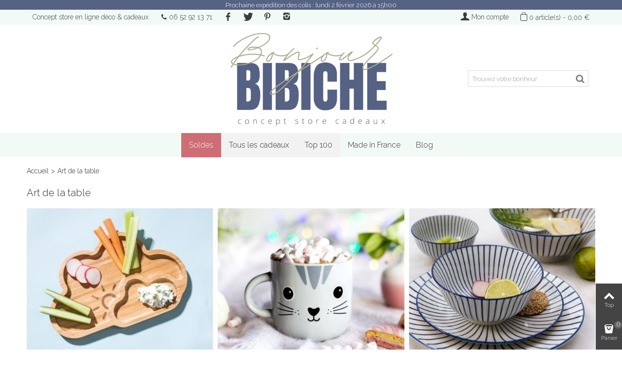

--- FILE ---
content_type: text/html; charset=utf-8
request_url: https://www.bonjourbibiche.com/18-art-de-la-table
body_size: 17926
content:
<!DOCTYPE HTML> <!--[if lt IE 7]><html class="no-js lt-ie9 lt-ie8 lt-ie7" lang="fr-fr"><![endif]--> <!--[if IE 7]><html class="no-js lt-ie9 lt-ie8 ie7" lang="fr-fr"><![endif]--> <!--[if IE 8]><html class="no-js lt-ie9 ie8" lang="fr-fr"><![endif]--> <!--[if gt IE 8]><html class="no-js ie9" lang="fr-fr"><![endif]--><html lang="fr-fr"><head><meta charset="utf-8" /><title>Cadeaux pour la cuisine</title><meta name="description" content="100 idées cadeaux pour cuisinier ou pour un fan de cuisine ✈ Livraison Colissimo." /><meta name="keywords" content="boutique de vaisselle,boutique art de la table paris,boutique vaisselle paris,boutique deco cuisine,ou acheter sa vaisselle,boutique accessoire cuisine" /><meta name="robots" content="index,follow" /><meta name="viewport" content="width=device-width, minimum-scale=0.25, maximum-scale=1.6, initial-scale=1.0" /><meta name="apple-mobile-web-app-capable" content="yes" /><link rel="icon" type="image/vnd.microsoft.icon" href="/img/favicon.ico?1719581610" /><link rel="shortcut icon" type="image/x-icon" href="/img/favicon.ico?1719581610" /><link rel="apple-touch-icon" sizes="57x57" href="/modules/stthemeeditor/img/1/touch-icon-iphone-57.png" /><link rel="apple-touch-icon" sizes="72x72" href="/modules/stthemeeditor/img/1/touch-icon-iphone-72.png" /><link rel="apple-touch-icon" sizes="114x114" href="/modules/stthemeeditor/img/1/touch-icon-iphone-114.png" /><link rel="apple-touch-icon" sizes="144x144" href="/modules/stthemeeditor/img/1/touch-icon-iphone-144.png" /><link rel="stylesheet" href="https://fonts.googleapis.com/css?family=Raleway:300" type="text/css" media="all" /><link rel="stylesheet" href="https://fonts.googleapis.com/css?family=Raleway:100" type="text/css" media="all" /><link rel="stylesheet" href="https://fonts.googleapis.com/css?family=Raleway:200" type="text/css" media="all" /><link rel="stylesheet" href="https://www.bonjourbibiche.com/themes/panda/cache/v_154_648bfa83df05b1b7cad85fba14e876eb_all.css" type="text/css" media="all" /><link href="https://www.bonjourbibiche.com/modules/stthemeeditor/views/css/customer-s1.css" rel="stylesheet" type="text/css" media="all" /> <style type="text/css">.st_banner_block_1 .style_content, a.st_banner_block_1 , .st_banner_block_1 .style_content a{color:#ffffff;} .st_banner_block_1 .icon_line:after, .st_banner_block_1 .icon_line:before{background-color:#ffffff;} .st_banner_block_1 .line, .st_banner_block_1 .btn{border-color:#ffffff;}.st_banner_block_2 .style_content, a.st_banner_block_2 , .st_banner_block_2 .style_content a{color:#ffffff;} .st_banner_block_2 .icon_line:after, .st_banner_block_2 .icon_line:before{background-color:#ffffff;} .st_banner_block_2 .line, .st_banner_block_2 .btn{border-color:#ffffff;}.st_banner_block_3 .style_content, a.st_banner_block_3 , .st_banner_block_3 .style_content a{color:#ffffff;} .st_banner_block_3 .icon_line:after, .st_banner_block_3 .icon_line:before{background-color:#ffffff;} .st_banner_block_3 .line, .st_banner_block_3 .btn{border-color:#ffffff;}.st_banner_block_4 .style_content, a.st_banner_block_4 , .st_banner_block_4 .style_content a{color:#ffffff;} .st_banner_block_4 .icon_line:after, .st_banner_block_4 .icon_line:before{background-color:#ffffff;} .st_banner_block_4 .line, .st_banner_block_4 .btn{border-color:#ffffff;}.st_banner_block_7 .style_content, a.st_banner_block_7 , .st_banner_block_7 .style_content a{color:#ffffff;} .st_banner_block_7 .icon_line:after, .st_banner_block_7 .icon_line:before{background-color:#ffffff;} .st_banner_block_7 .line, .st_banner_block_7 .btn{border-color:#ffffff;}#st_banner_10.st_banner_row .row{margin-left:-0px;margin-right:-0px;}#st_banner_10 .banner_col{padding-left:0px;padding-right:0px;}#st_banner_10 .banner_col.banner_b .st_banner_block{margin-bottom:0px;}#st_banner_10{margin-bottom:20px;}#st_banner_11.st_banner_row .row{margin-left:-0px;margin-right:-0px;}#st_banner_11 .banner_col{padding-left:0px;padding-right:0px;}#st_banner_11 .banner_col.banner_b .st_banner_block{margin-bottom:0px;}#st_banner_11{margin-top:0px;}#st_banner_11{margin-bottom:0px;}</style><style type="text/css">.stsocial_list li a,#footer-primary .stsocial_list li a,#footer-secondary .stsocial_list li a,#footer-tertiary .stsocial_list li a{color:#3b3b3b;}.stsocial_list li a:hover,#footer-primary .stsocial_list li a:hover,#footer-secondary .stsocial_list li a:hover,#footer-tertiary .stsocial_list li a:hover{color:#000000;}.stsocial_list li a,#footer-primary .stsocial_list li a,#footer-secondary .stsocial_list li a,#footer-tertiary .stsocial_list li a{background-color:#f2faf6;}.stsocial_list_footer_bottom .icon-large{font-size:1.166em;}</style><style type="text/css">.parallax_text_con_1 .style_content, .parallax_text_con_1 .style_content a{color:#ffffff;} .parallax_text_con_1 .icon_line:after, .parallax_text_con_1 .icon_line:before{background-color:#ffffff;} .parallax_text_con_1 .line, .parallax_text_con_1 .btn{border-color:#ffffff;}.parallax_text_con_2 .style_content, .parallax_text_con_2 .style_content a{color:#ffffff;} .parallax_text_con_2 .icon_line:after, .parallax_text_con_2 .icon_line:before{background-color:#ffffff;} .parallax_text_con_2 .line, .parallax_text_con_2 .btn{border-color:#ffffff;}#parallax_box_1{background-image: url(https://www.bonjourbibiche.com/modules/stthemeeditor/patterns/25.png);}#parallax_box_1 .parallax_heading{color:#ffffff;}#owl-parallax-1.owl-theme .owl-controls .owl-page.active span{background-color:#ffffff;}#parallax_box_1{padding-top:60px;}#parallax_box_1{padding-bottom:60px;}#parallax_box_2{background-image: url(https://www.bonjourbibiche.com/upload/stparallax/dda22dd9ccdbfd56b41ee2c143a3a01c.jpg);}#parallax_box_2{margin-top:10px;}#parallax_box_2{margin-bottom:10px;}</style><style type="text/css">#st_mega_menu_wrap #st_ma_150,#st_mega_menu_column_block #st_ma_150{background-color:#f2f2f2;}#st_mega_menu_wrap #st_ma_155,#st_mega_menu_column_block #st_ma_155,#st_mega_menu_wrap #st_ma_155,#st_mega_menu_wrap #st_ma_155 a,#st_mega_menu_column_block #st_ma_155,#st_mega_menu_column_block #st_ma_155 a{color:#ffffff;}#st_mega_menu_wrap #st_ma_155:hover, #st_mega_menu_wrap #st_menu_155.current .ma_level_0,#st_mega_menu_column_block #st_ma_155:hover, #st_mega_menu_column_block #st_menu_155.current .ma_level_0,#st_mega_menu_wrap #st_ma_155 a:hover,#st_mega_menu_column_block #st_ma_155 a:hover{color:#ffffff;}#st_mega_menu_wrap #st_ma_155,#st_mega_menu_column_block #st_ma_155{background-color:#ce6d74;}#st_mega_menu_wrap #st_ma_164,#st_mega_menu_column_block #st_ma_164{background-color:#f2f2f2;}</style><style type="text/css">#easycontent_47 {margin-top:0px;}#easycontent_47 {margin-bottom:0px;}#easycontent_48 {margin-top:0px;}#easycontent_48 {margin-bottom:0px;}#easycontent_52 .style_content .btn{color:#2b2b2b;}#easycontent_52 .style_content .btn{background-color:#f2faf6;border-color:#f2faf6;}#easycontent_52 .style_content .btn:hover{color:#ffffff;}#easycontent_52 .style_content .btn:hover{border-color:#2b2b2b;}#easycontent_52 .style_content .btn:hover{-webkit-box-shadow: none; box-shadow: none;background-color: #2b2b2b;}</style><style type="text/css">body#index .st_blog_featured_article_container .products_slider .owl-theme.owl-navigation-tr .owl-controls .owl-buttons div.disabled,body#index .st_blog_featured_article_container .products_slider .owl-theme.owl-navigation-tr .owl-controls .owl-buttons div.disabled:hover{background-color:transplanted;}</style><style type="text/css">body#index .st_blog_recent_article_container .products_slider .owl-theme.owl-navigation-tr .owl-controls .owl-buttons div.disabled,body#index .st_blog_recent_article_container .products_slider .owl-theme.owl-navigation-tr .owl-controls .owl-buttons div.disabled:hover{background-color:transplanted;}</style><style type="text/css">.brands_slider_container .products_slider .owl-theme.owl-navigation-tr .owl-controls .owl-buttons div.disabled,.brands_slider_container .products_slider .owl-theme.owl-navigation-tr .owl-controls .owl-buttons div.disabled:hover{background-color:transplanted;}</style><style type="text/css">.featured_categories_slider_container .products_slider .owl-theme.owl-navigation-tr .owl-controls .owl-buttons div.disabled,.featured_categories_slider_container .products_slider .owl-theme.owl-navigation-tr .owl-controls .owl-buttons div.disabled:hover{background-color:transplanted;}</style><style type="text/css">.best-sellers_block_center_container .products_slider .owl-theme.owl-navigation-tr .owl-controls .owl-buttons div.disabled,.best-sellers_block_center_container .products_slider .owl-theme.owl-navigation-tr .owl-controls .owl-buttons div.disabled:hover{background-color:transplanted;}</style>  <script async src="https://www.googletagmanager.com/gtag/js?id=G-Y86ZKPN5JM"></script> <script src="https://www.google.com/recaptcha/api.js?hl=fr-fr"></script> </head><body id="category" class="category category-18 category-art-de-la-table show-left-column hide-right-column lang_fr "> <!--[if lt IE 9]><p class="alert alert-warning">Please upgrade to Internet Explorer version 9 or download Firefox, Opera, Safari or Chrome.</p> <![endif]--><div id="st-container" class="st-container st-effect-0"><div class="st-pusher"><div class="st-content"><div class="st-content-inner"><div id="body_wrapper"><div class="header-container "> <header id="header"><div class="banner"><div id="st_banner_11" class="st_banner_row block hidden-xs "><div class="row block_content"><div id="banner_box_11" class="col-sm-12 banner_col" data-height="100"><div id="st_banner_block_7" class="st_banner_block_7 st_banner_block" style="height:20px;"><div class="st_banner_image" style="background-color:#556284;"></div><div class="banner_text text_table_wrap "><div class="text_table"><div class="text_td style_content text-center banner_text_top clearfix"><p style="font-size:.9em;text-align:center;"><span style="color:#ffffff;">Prochaine expédition des colis : lundi 2 février 2026 à 15h00</span></p></div></div></div></div></div></div></div></div><div id="top_bar" class="nav space-s" ><div class="wide_container"><div class="container"><div class="row"> <nav id="nav_left" class="clearfix"><div id="multilink_18" class="stlinkgroups_top dropdown_wrap first-item top_bar_item"><div class="dropdown_tri header_item"> Concept store en ligne d&eacute;co &amp; cadeaux</div></div><div id="multilink_5" class="stlinkgroups_top dropdown_wrap top_bar_item"><div class="dropdown_tri header_item"> <i class="icon-phone"></i>06 52 92 13 71</div></div><ul class="stsocial_list stsocial_list_topbar clearfix li_fl"><li class="top_bar_item"><a class="header_item" id="stsocial_facebook" href="http://www.facebook.com/bonjourbibiche" rel="nofollow" title="Facebook" target="_blank" ><i class="icon-facebook icon-large"></i></a></li><li class="top_bar_item"><a class="header_item" id="stsocial_twitter" href="http://www.twitter.com/bonjourbibiche" rel="nofollow" title="Twitter" target="_blank" ><i class="icon-twitter icon-large"></i></a></li><li class="top_bar_item"><a class="header_item" id="stsocial_pinterest" href="https://fr.pinterest.com/bonjourbibiche/" rel="nofollow" title="Pinterest" target="_blank" ><i class="icon-pinterest icon-large"></i></a></li><li class="top_bar_item"><a class="header_item" id="stsocial_instagram" href="https://www.instagram.com/bonjourbibiche" rel="nofollow" title="Instagram" target="_blank" ><i class="icon-instagram icon-large"></i></a></li></ul></nav> <nav id="nav_right" class="clearfix"><div class="shopping_cart top_bar_item shopping_cart_style_1 hidden-sm hidden-xs"> <a href="https://www.bonjourbibiche.com/commande" id="shopping_cart" title="Voir mon panier" rel="nofollow" class="header_item"><div class="ajax_cart_bag"> <span class="ajax_cart_quantity amount_circle ">0</span> <span class="ajax_cart_bg_handle"></span></div> <span class="cart_text">Panier</span> <span class="ajax_cart_quantity">0</span> <span class="ajax_cart_product_txt">article(s)</span> <span class="ajax_cart_split">-</span> <span class="ajax_cart_total"> 0,00 € </span> </a><div id="cart_block" class="cart_block exclusive"><div class="block_content"><div class="cart_block_list"><p class="cart_block_no_products alert alert-warning"> Aucun article</p><div class="cart-prices unvisible"><div class="cart-prices-line first-line"> <span class="price cart_block_shipping_cost ajax_cart_shipping_cost "> Offerte ! </span> <span > Livraison </span></div><div class="cart-prices-line last-line"> <span class="price cart_block_total ajax_block_cart_total">0,00 €</span> <span>TOTAL</span></div></div><p class="cart-buttons unvisible "> <a id="button_order_cart" class="btn btn-default" href="https://www.bonjourbibiche.com/commande" title="Voir mon panier" rel="nofollow">Voir mon panier</a></p><p> .</p><p> .</p></div></div></div></div><!--[hook displayNav] 111--><a class="login top_bar_item" href="https://www.bonjourbibiche.com/mon-compte" rel="nofollow" title="Connectez-vous à votre compte"> <span class="header_item"><i class="icon-user-1 icon-mar-lr2 icon-large"></i>Mon compte</span> </a><!--[hook displayNav] 111--></nav></div></div></div></div> <section id="mobile_bar" class="animated fast"><div class="container"><div id="mobile_bar_container" class=" mobile_bar_center_layout"><div id="mobile_bar_left"><div id="mobile_bar_left_inner"><a id="mobile_bar_menu_tri" class="mobile_bar_tri" href="javascript:;" rel="nofollow"> <i class="icon-menu icon_btn icon-1x"></i> <span class="mobile_bar_tri_text">Menu</span> </a></div></div><div id="mobile_bar_center"> <a id="mobile_header_logo" href="https://www.bonjourbibiche.com/" title="Bonjour Bibiche"> <img class="logo replace-2x" src="https://www.bonjourbibiche.com/img/bonjour-bibiche-logo-1605289268.jpg" data-2x="https://www.bonjourbibiche.com/modules/stthemeeditor/img/2fd655805a4da3111793c5076dfcb529.png" alt="Bonjour Bibiche" width="524" height="300"/> </a></div><div id="mobile_bar_right"><div id="mobile_bar_right_inner"><a id="mobile_bar_cart_tri" href="javascript:;" rel="nofollow" title="Panier"><div class="ajax_cart_bag"> <span class="ajax_cart_quantity amount_circle ">0</span> <span class="ajax_cart_bg_handle"></span></div> <span class="mobile_bar_tri_text">Panier</span> </a></div></div></div></div> </section><div id="header_primary" class="animated fast"><div class="wide_container"><div class="container"><div id="header_primary_row" class="row"><div id="header_left" class="col-sm-12 col-md-4 clearfix"></div><div id="header_center" class="col-sm-12 col-md-4"> <a id="logo_center" href="https://www.bonjourbibiche.com/" title="Bonjour Bibiche"> <img class="logo replace-2x" src="https://www.bonjourbibiche.com/img/bonjour-bibiche-logo-1605289268.jpg" data-2x="https://www.bonjourbibiche.com/modules/stthemeeditor/img/2fd655805a4da3111793c5076dfcb529.png" alt="Bonjour Bibiche" width="524" height="300"/> </a></div><div id="header_right" class="col-sm-12 col-md-4"><div id="header_top" class="row"><div id="header_top_right" class="col-sm-12 col-md-12 clearfix"> <!--[hook displayTop] 40--><!--[hook displayTop] 40--><!--[hook displayTop] 41--><!--[hook displayTop] 41--><!--[hook displayTop] 65--><!--[hook displayTop] 65--><!--[hook displayTop] 159--><div id="search_block_top" class=" top_bar_item clearfix"><form id="searchbox" method="get" action="https://www.bonjourbibiche.com/recherche" ><div id="searchbox_inner" class="clearfix"> <input type="hidden" name="controller" value="search" /> <input type="hidden" name="orderby" value="position" /> <input type="hidden" name="orderway" value="desc" /> <input class="search_query form-control" type="text" id="search_query_top" name="search_query" placeholder="Trouvez votre bonheur" value="" autocomplete="off" /> <button type="submit" name="submit_search" class="button-search"> <i class="icon-search-1 icon-large"></i> </button><div class="hidden more_prod_string">Plus de produits &gt;&gt;</div></div></form> </div><!--[hook displayTop] 159--><!--[hook displayTop] 134--><!--[hook displayTop] 134--></div></div></div></div></div></div></div> <section id="top_extra"><div id="st_mega_menu_container" class="animated fast"><div class="container"> <nav id="st_mega_menu_wrap" role="navigation"><ul class="st_mega_menu clearfix mu_level_0"><li id="st_menu_155" class="ml_level_0 m_alignment_0"> <a id="st_ma_155" href="https://www.bonjourbibiche.com/95-soldes" class="ma_level_0">Soldes</a></li><li id="st_menu_164" class="ml_level_0 m_alignment_0"> <a id="st_ma_164" href="https://www.bonjourbibiche.com/71-tous-les-articles" class="ma_level_0">Tous les cadeaux</a></li><li id="st_menu_150" class="ml_level_0 m_alignment_0"> <a id="st_ma_150" href="https://www.bonjourbibiche.com/140-top-cadeau" class="ma_level_0">Top 100</a></li><li id="st_menu_170" class="ml_level_0 m_alignment_1"> <a id="st_ma_170" href="https://www.bonjourbibiche.com/66-made-in-france" class="ma_level_0">Made in France</a></li><li id="st_menu_165" class="ml_level_0 m_alignment_0"> <a id="st_ma_165" href="https://www.bonjourbibiche.com/blog" class="ma_level_0">Blog</a></li></ul> </nav></div></div> </section> </header></div><div id="breadcrumb_wrapper" class=""><div class="container"><div class="row"><div class="col-xs-12 clearfix"><section class="breadcrumb" xmlns:v="http://rdf.data-vocabulary.org/#"><ul itemprop="breadcrumb"><li typeof="v:Breadcrumb"><a class="home" href="https://www.bonjourbibiche.com/" title="Retour &agrave; l&#039;accueil" rel="v:url" property="v:title">Accueil</a></li><li class="navigation-pipe">&gt;</li><li><span>Art de la table</span></li></ul> </section></div></div></div></div><div class="columns-container"><div id="columns" class="container"><div class="row"><div id="center_column" class="center_column col-xs-12 col-sm-12"><h1 class="heading page-heading product-listing"><span class="cat-name">Art de la table&nbsp;</span></h1><div class="content_scene_cat mar_b1"><div class="cat_desc"><div id="category_description_full"><p><img src="https://www.bonjourbibiche.com/img/cms/Bannieres/Cadeaux-pour-la-cuisine.jpg" alt="Cadeaux pour la cuisine @bonjourbibiche" style="margin-bottom:20px;margin-left:auto;margin-right:auto;" width="1200" height="300" /></p><p style="text-align:justify;">Vous cherchez un <strong>cadeau pour un passionné de cuisine</strong> ? Belles assiettes, solutions de rangement,&nbsp;ustensiles de cuisine originaux... Voici une centaine de <strong>cadeaux pour la cuisine</strong> sélectionnés chez Bloomingville (vaisselle scandinave), Donkey (vaisselle fantaisie&nbsp;pour enfants), Kikkerland (ustensiles et gadgets de cuisine), Pied de Poule (bols bretons revisités), Reine Mère (couverts et accessoires de table en bois fabriqués en France), Rex London (vaisselle japonaise), Sass &amp; Belle (mugs originaux et&nbsp;ustensiles à petits prix) et Typealive (tasses émaillées).</p></div></div></div><div id="subcategories"><h3 class="heading hidden">Subcategories</h3><ul class="inline_list subcate_grid_view row "><li class="clearfix col-xl-2 col-lg-2 col-md-2 col-sm-2 col-xs-3 col-xxs-4 first-item-of-large-line first-item-of-desktop-line first-item-of-line first-item-of-tablet-line first-item-of-mobile-line first-item-of-portrait-line "> <a href="https://www.bonjourbibiche.com/73-accessoires-de-cuisine" title="Accessoires de cuisine" class="img"> <img class="replace-2x" src="https://www.bonjourbibiche.com/c/73-category_default/accessoires-de-cuisine.jpg" alt="Accessoires de cuisine" width="273" height="273" /> </a><h5><a class="subcategory-name" href="https://www.bonjourbibiche.com/73-accessoires-de-cuisine" title="Accessoires de cuisine">Accessoires de cuisine</a></h5><div class="subcat_desc"><p><img src="https://www.bonjourbibiche.com/img/cms/Bannieres/accessoires-de-cuisine.jpg" alt="accessoire cuisine @bonjourbibiche" style="margin-bottom:20px;" width="1200" height="300" /></p><p style="text-align:justify;">Vous cherchez un <strong>cadeau pour un cuisinier</strong>&nbsp;amateur ou professionnel ? <strong>Ustensiles&nbsp;et gadgets de cuisine</strong> : voici des&nbsp;<strong>cadeaux pour cuisinier</strong>&nbsp;sélectionnés chez Kikkerland (gadgets et cadeaux insolites pour la cuisine), Radis &amp; Capucine (kits de graines à planter) ou encore Reine Mère (objets en bois fabriqués en France) pour cuisiner et apporter une touche de fantaisie à la décoration de la cuisine.</p><h2 style="text-align:center;">Les accessoires de cuisine</h2></div></li><li class="clearfix col-xl-2 col-lg-2 col-md-2 col-sm-2 col-xs-3 col-xxs-4 "> <a href="https://www.bonjourbibiche.com/74-bocaux-et-bouteilles" title="Bocaux et bouteilles" class="img"> <img class="replace-2x" src="https://www.bonjourbibiche.com/c/74-category_default/bocaux-et-bouteilles.jpg" alt="Bocaux et bouteilles" width="273" height="273" /> </a><h5><a class="subcategory-name" href="https://www.bonjourbibiche.com/74-bocaux-et-bouteilles" title="Bocaux et bouteilles">Bocaux et bouteilles</a></h5><div class="subcat_desc"><p>Bocaux décoratifs, pots de rangement et autres bouteilles pour décorer une cuisine cosy dans un&nbsp;style scandinave, rétro et joyeux !</p></div></li><li class="clearfix col-xl-2 col-lg-2 col-md-2 col-sm-2 col-xs-3 col-xxs-4 "> <a href="https://www.bonjourbibiche.com/75-couverts" title="Couverts" class="img"> <img class="replace-2x" src="https://www.bonjourbibiche.com/c/75-category_default/couverts.jpg" alt="Couverts" width="273" height="273" /> </a><h5><a class="subcategory-name" href="https://www.bonjourbibiche.com/75-couverts" title="Couverts">Couverts</a></h5><div class="subcat_desc"><p><img src="https://www.bonjourbibiche.com/img/cms/Bannieres/beaux-couverts.jpg" alt="Beaux couverts @bonjourbibiche" style="margin-left:auto;margin-bottom:20px;margin-right:auto;" width="1200" height="300" /></p><p style="text-align:justify;">Vous cherchez une cadeau utile et rigolo pour quelqu'un qui aime manger, cuisiner et recevoir ? Vous cherchez un ustensile de cuisine original ? Voici notre petite sélection de couverts ! Tous ces beaux couverts sont en stock et envoyés le jour-même pour toute commande passée avant 15h00&nbsp;(hors samedi, dimanche et jours fériés). Si c'est pour offrir, vous pourrez sélectionner l'option "Emballage cadeau" au moment de la validation de votre panier. Les délais de livraison sont de 2/3 jours et les frais de port sont plafonnés à 5 euros en&nbsp;France métropolitaine.</p></div></li><li class="clearfix col-xl-2 col-lg-2 col-md-2 col-sm-2 col-xs-3 col-xxs-4 first-item-of-portrait-line "> <a href="https://www.bonjourbibiche.com/80-jolie-vaisselle" title="Jolie vaisselle" class="img"> <img class="replace-2x" src="https://www.bonjourbibiche.com/c/80-category_default/jolie-vaisselle.jpg" alt="Jolie vaisselle" width="273" height="273" /> </a><h5><a class="subcategory-name" href="https://www.bonjourbibiche.com/80-jolie-vaisselle" title="Jolie vaisselle">Jolie vaisselle</a></h5><div class="subcat_desc"><p><img src="https://www.bonjourbibiche.com/img/cms/vaisselle-scandinave.jpg" alt="La vaisselle @bonjourbibiche" width="1200" height="300" /></p><p>Assiettes, bols et saladiers pour mettre en valeur vos bons petits plats !&nbsp;Toute la vaisselle est en stock (sauf cas de rupture temporaire), nous protégeons avec soin les articles fragiles, et votre colis est expédié le jour-même pour toute commande passée avant 15h00 (hors samedi, dimanche et jours fériés), les délais de livraison sont de 2/3 jours par Colissimo / La Poste et les frais de port plafonnés à 5 euros en France métropolitaine quel que soit le nombre d'articles que vous ajoutez au panier.</p></div></li><li class="clearfix col-xl-2 col-lg-2 col-md-2 col-sm-2 col-xs-3 col-xxs-4 first-item-of-mobile-line "> <a href="https://www.bonjourbibiche.com/78-plateaux-deco" title="Plateaux déco" class="img"> <img class="replace-2x" src="https://www.bonjourbibiche.com/c/78-category_default/plateaux-deco.jpg" alt="Plateaux déco" width="273" height="273" /> </a><h5><a class="subcategory-name" href="https://www.bonjourbibiche.com/78-plateaux-deco" title="Plateaux déco">Plateaux déco</a></h5><div class="subcat_desc"><p><img src="https://www.bonjourbibiche.com/img/cms/Bannieres/Plateau-pour-servir-cafe.jpg" alt="Plateau pour servir café @bonjourbibiche" style="margin-bottom:20px;margin-left:auto;margin-right:auto;" width="1200" height="300" /></p><p style="text-align:justify;">Des plateaux décoratifs sélectionnés chez <strong>Bloomingville</strong> (marque de décoration scandinave) et&nbsp;<strong>Mini labo</strong> (accessoires pour la maison) pour servir le café, l'apéritif, manger au lit ou devant la télé, et apporter une touche colorée à la décoration de la table basse ou de la cuisine ! Tous les plateaux proposés sur la boutique en ligne sont en stock et expédiés le jour-même pour toute commande passée avant 15h00&nbsp;(hors samedi, dimanche et jours fériés). Les délais de livraison sont de&nbsp;2/3 jours par Colissimo La Poste et les frais de port sont plafonnés à 5 euros en France métropolitaine. S'il s'agit d'un <a href="https://www.bonjourbibiche.com/67-cadeau-cremaillere"><span style="text-decoration:underline;">cadeau de crémaillère</span></a>, vous pourrez cocher l'option Emballage cadeau au moment de la validation de votre panier.</p><h2 style="text-align:center;">Les plateaux</h2></div></li><li class="clearfix col-xl-2 col-lg-2 col-md-2 col-sm-2 col-xs-3 col-xxs-4 "> <a href="https://www.bonjourbibiche.com/76-sets-et-chemins-de-table" title="Sets et chemins de table" class="img"> <img class="replace-2x" src="https://www.bonjourbibiche.com/c/76-category_default/sets-et-chemins-de-table.jpg" alt="Sets et chemins de table" width="273" height="273" /> </a><h5><a class="subcategory-name" href="https://www.bonjourbibiche.com/76-sets-et-chemins-de-table" title="Sets et chemins de table">Sets et chemins de table</a></h5><div class="subcat_desc"><p><img src="https://www.bonjourbibiche.com/img/cms/set-de-table-enfant.jpg" alt="Le set de table @bonjourbibiche" style="margin-left:auto;margin-right:auto;" width="1200" height="300" /></p><p style="text-align:justify;"><strong>Des sets de table fantaisie</strong>&nbsp;en papier sélectionnés chez&nbsp;<a href="https://www.bonjourbibiche.com/13_mini-labo"><span style="text-decoration:underline;">Mini labo</span></a> (accessoires poétiques et colorés pour la maison). Tous les articles proposés sur la boutique en ligne de Bonjour Bibiche sont en stock (sauf cas de rupture temporaire) et expédiés le jour-même pour toute commande passée avant 15h00 du lundi au vendredi. Les délais de livraison sont de 48h en France métropolitaine.</p><h2 style="text-align:center;">Les sets de table</h2><p></p></div></li><li class="clearfix col-xl-2 col-lg-2 col-md-2 col-sm-2 col-xs-3 col-xxs-4 first-item-of-large-line first-item-of-desktop-line first-item-of-line first-item-of-tablet-line first-item-of-portrait-line "> <a href="https://www.bonjourbibiche.com/79-the-et-cafe-mug-design-original" title="Thé et café" class="img"> <img class="replace-2x" src="https://www.bonjourbibiche.com/c/79-category_default/the-et-cafe-mug-design-original.jpg" alt="Thé et café" width="273" height="273" /> </a><h5><a class="subcategory-name" href="https://www.bonjourbibiche.com/79-the-et-cafe-mug-design-original" title="Thé et café">Thé et café</a></h5><div class="subcat_desc"><p><img src="https://www.bonjourbibiche.com/img/cms/Bannieres/Acheter-un-mug.jpg" alt="Tasses @bonjourbibiche" style="margin-left:auto;margin-bottom:20px;margin-right:auto;" width="1200" height="300" /></p><p style="text-align:justify;">Vous souhaitez (vous) <strong>offrir un mug</strong> ?<strong>&nbsp;Tasses à café</strong>, <strong>mugs originaux</strong>, <strong>bols bretons</strong>, pinces à thé... Voici <strong>les plus beaux mugs</strong> et <strong>petits cadeaux</strong> pour le petit-déjeuner sélectionnés chez Bloominville (vaisselle scandinave), Donkey (tasses avec des créatures en 3D à l'intérieur), Mr Wonderful (mugs à messages), Pied de Poule (bols bretons revisités), Sass &amp; Belle (grands mugs en forme d'animaux avec des petites oreilles) et Typealive (tasses émaillées).</p><h2 style="text-align:center;">Les plus beaux mugs</h2></div></li></ul></div><div class="content_sortPagiBar"><div class="sortPagiBar clearfix"><form id="productsSortForm" action="https://www.bonjourbibiche.com/18-art-de-la-table" class="productsSortForm clearfix"><div class="select selector1"> <label for="selectProductSort">Trier</label> <select id="selectProductSort" class="selectProductSort form-control"><option value="position:desc" selected="selected">--</option><option value="price:asc">du - cher au + cher</option><option value="price:desc">du + cher au - cher</option><option value="name:asc">par r&eacute;f&eacute;rence (de A &agrave; Z)</option><option value="name:desc">par r&eacute;f&eacute;rence (de Z &agrave; A)</option> </select></div></form><ul class="display"><li class="grid"><a rel="nofollow" href="#" title="Vue en grille"></a></li><li class="list"><a rel="nofollow" href="#" title="Vue en liste"></a></li></ul><div id="pagination" class="pagination clearfix"></div><div class="product-count"> R&eacute;sultats 1 - 28 sur 28</div></div></div><ul class="product_list grid row" data-classnames="col-xl-3 col-lg-3 col-md-3 col-sm-3 col-xs-6 col-xxs-12" data-default-view=" grid "><li class="ajax_block_product col-xl-3 col-lg-3 col-md-3 col-sm-3 col-xs-6 col-xxs-12 first-item-of-large-line first-large-line first-item-of-desktop-line first-desktop-line first-in-line first-line first-item-of-tablet-line first-tablet-line first-item-of-mobile-line first-mobile-line last-item-of-portrait-line first-portrait-line"><div class="product-container" itemscope itemtype="https://schema.org/Product"><div class="pro_outer_box"><div class="pro_first_box"> <a class="product_img_link" href="https://www.bonjourbibiche.com/sets-et-chemins-de-table/576-marque-place-coeur-rex.html" title="Marque place Coeur" itemprop="url"> <img class="replace-2x img-responsive front-image" src="https://www.bonjourbibiche.com/2764-home_default/marque-place-coeur-rex.jpg" alt="Marque place coeur @bonjourbibiche" title="Marque place coeur @bonjourbibiche" width="273" height="273" itemprop="image" /> <img class="replace-2x img-responsive back-image" src="https://www.bonjourbibiche.com/2765-home_default/marque-place-coeur-rex.jpg" alt="Porte nom coeur @bonjourbibiche" width="273" height="273" /> <span class="sale_percentage_sticker"> - 50% </span> </a><div class="hover_fly mobile_hover_fly_hide fly_0 clearfix"></div></div><div class="pro_second_box"><h5 itemprop="name" class="s_title_block "><a class="product-name" href="https://www.bonjourbibiche.com/sets-et-chemins-de-table/576-marque-place-coeur-rex.html" title="Marque place Coeur" itemprop="url" >Marque place Coeur</a></h5><div class="price_container" itemprop="offers" itemscope itemtype="https://schema.org/Offer"> <span itemprop="price" class="price product-price">0,75 €</span><meta itemprop="priceCurrency" content="EUR" /> <span class="old-price product-price">1,50 €</span> <span class="unvisible"><link itemprop="availability" href="https://schema.org/InStock" />In Stock </span></div><div class="mar_b6 product_discount_flags"><span class="discount sm_lable">Reduced price!</span></div><div class="availability product_stock_info mar_b6"> <span class="available-now hidden sm_lable"> In Stock </span></div><div class="color-list-container hidden "></div><p class="product-desc " itemprop="description">Un marque place Coeur&nbsp;♥ pour apporter une touche romantique à votre décoration de table, identifier vos plantes...</p><div class="act_box "><div class="act_box_inner"></div></div></div></div></div></li><li class="ajax_block_product col-xl-3 col-lg-3 col-md-3 col-sm-3 col-xs-6 col-xxs-12 first-large-line first-desktop-line first-line first-tablet-line last-item-of-mobile-line first-mobile-line last-item-of-portrait-line"><div class="product-container" itemscope itemtype="https://schema.org/Product"><div class="pro_outer_box"><div class="pro_first_box"> <a class="product_img_link" href="https://www.bonjourbibiche.com/the-et-cafe-mug-design-original/45-mug-gris-rubbercoated-bloomingville.html" title="Grand mug gris Rubbercoated" itemprop="url"> <img class="replace-2x img-responsive front-image" src="https://www.bonjourbibiche.com/293-home_default/mug-gris-rubbercoated-bloomingville.jpg" alt="Caroline Mug, Grey, Rubbercoated Ø8,7xH12,5 cm 380 ml Bloomingville @bonjourbibiche" title="Caroline Mug, Grey, Rubbercoated Ø8,7xH12,5 cm 380 ml Bloomingville @bonjourbibiche" width="273" height="273" itemprop="image" /> </a><div class="hover_fly mobile_hover_fly_hide fly_0 clearfix"></div></div><div class="pro_second_box"><h5 itemprop="name" class="s_title_block "><a class="product-name" href="https://www.bonjourbibiche.com/the-et-cafe-mug-design-original/45-mug-gris-rubbercoated-bloomingville.html" title="Grand mug gris Rubbercoated" itemprop="url" >Grand mug gris Rubbercoated</a></h5><div class="price_container" itemprop="offers" itemscope itemtype="https://schema.org/Offer"> <span itemprop="price" class="price product-price">18,50 €</span><meta itemprop="priceCurrency" content="EUR" /> <span class="unvisible"><link itemprop="availability" href="https://schema.org/InStock" />In Stock </span></div><div class="availability product_stock_info mar_b6"> <span class="available-now hidden sm_lable"> In Stock </span></div><div class="color-list-container hidden "></div><p class="product-desc " itemprop="description">Mug design pour les amateurs de café !Caroline Mug Design : Bloomingville Coloris : gris clair perle (la couleur...</p><div class="act_box "><div class="act_box_inner"></div></div></div></div></div></li><li class="ajax_block_product col-xl-3 col-lg-3 col-md-3 col-sm-3 col-xs-6 col-xxs-12 first-large-line first-desktop-line first-line first-tablet-line first-item-of-mobile-line last-item-of-portrait-line"><div class="product-container" itemscope itemtype="https://schema.org/Product"><div class="pro_outer_box"><div class="pro_first_box"> <a class="product_img_link" href="https://www.bonjourbibiche.com/bocaux-et-bouteilles/505-bocal-deco-bloomingville.html" title="Pot en céramique avec couvercle" itemprop="url"> <img class="replace-2x img-responsive front-image" src="https://www.bonjourbibiche.com/2399-home_default/bocal-deco-bloomingville.jpg" alt="Bocal déco @bonjourbibiche" title="Bocal déco @bonjourbibiche" width="273" height="273" itemprop="image" /> <img class="replace-2x img-responsive back-image" src="https://www.bonjourbibiche.com/13506-home_default/bocal-deco-bloomingville.jpg" alt="Pot en céramique avec couvercle @bonjourbibiche" width="273" height="273" /> <span class="sale_percentage_sticker"> - 50% </span> </a><div class="hover_fly mobile_hover_fly_hide fly_0 clearfix"></div></div><div class="pro_second_box"><h5 itemprop="name" class="s_title_block "><a class="product-name" href="https://www.bonjourbibiche.com/bocaux-et-bouteilles/505-bocal-deco-bloomingville.html" title="Pot en céramique avec couvercle" itemprop="url" >Pot en c&eacute;ramique avec couvercle</a></h5><div class="price_container" itemprop="offers" itemscope itemtype="https://schema.org/Offer"> <span itemprop="price" class="price product-price">8,25 €</span><meta itemprop="priceCurrency" content="EUR" /> <span class="old-price product-price">16,50 €</span></div><div class="color-list-container hidden "></div><p class="product-desc " itemprop="description">Un petit&nbsp;pot en céramique avec couvercle en liège pour conserver des bonbons, des&nbsp;fruits secs, du thé ou du sel ! Ce...</p><div class="act_box "><div class="act_box_inner"></div></div></div></div></div></li><li class="ajax_block_product col-xl-3 col-lg-3 col-md-3 col-sm-3 col-xs-6 col-xxs-12 last-item-of-large-line first-large-line last-item-of-desktop-line first-desktop-line last-in-line first-line last-item-of-tablet-line first-tablet-line last-item-of-mobile-line last-item-of-portrait-line"><div class="product-container" itemscope itemtype="https://schema.org/Product"><div class="pro_outer_box"><div class="pro_first_box"> <a class="product_img_link" href="https://www.bonjourbibiche.com/bocaux-et-bouteilles/703-mason-jar.html" title="Mason Jar avec paille x2" itemprop="url"> <img class="replace-2x img-responsive front-image" src="https://www.bonjourbibiche.com/3679-home_default/mason-jar.jpg" alt="Mason Jars @bonjourbibiche" title="Mason Jars @bonjourbibiche" width="273" height="273" itemprop="image" /> <img class="replace-2x img-responsive back-image" src="https://www.bonjourbibiche.com/3687-home_default/mason-jar.jpg" alt="Mason Jar France @bonjourbibiche" width="273" height="273" /> </a><div class="hover_fly mobile_hover_fly_hide fly_0 clearfix"></div></div><div class="pro_second_box"><h5 itemprop="name" class="s_title_block "><a class="product-name" href="https://www.bonjourbibiche.com/bocaux-et-bouteilles/703-mason-jar.html" title="Mason Jar avec paille x2" itemprop="url" >Mason Jar avec paille x2</a></h5><div class="price_container" itemprop="offers" itemscope itemtype="https://schema.org/Offer"> <span itemprop="price" class="price product-price">14,90 €</span><meta itemprop="priceCurrency" content="EUR" /> <span class="unvisible"><link itemprop="availability" href="https://schema.org/InStock" />In Stock </span></div><div class="availability product_stock_info mar_b6"> <span class="available-now hidden sm_lable"> In Stock </span></div><div class="color-list-container hidden "></div><p class="product-desc " itemprop="description">Un lot de 2 Mason jar avec paille pour siroter un smoothie ou une limonade au bord de la piscine ! Le pot est en...</p><div class="act_box "><div class="act_box_inner"></div></div></div></div></div></li><li class="ajax_block_product col-xl-3 col-lg-3 col-md-3 col-sm-3 col-xs-6 col-xxs-12 first-item-of-large-line first-item-of-desktop-line first-in-line first-item-of-tablet-line first-item-of-mobile-line last-item-of-portrait-line"><div class="product-container" itemscope itemtype="https://schema.org/Product"><div class="pro_outer_box"><div class="pro_first_box"> <a class="product_img_link" href="https://www.bonjourbibiche.com/plateaux-deco/543-plateau-etoile-bloomingville.html" title="Plateau Étoile" itemprop="url"> <img class="replace-2x img-responsive front-image" src="https://www.bonjourbibiche.com/2590-home_default/plateau-etoile-bloomingville.jpg" alt="Plateau étoile @bonjourbibiche" title="Plateau étoile @bonjourbibiche" width="273" height="273" itemprop="image" /> <img class="replace-2x img-responsive back-image" src="https://www.bonjourbibiche.com/2591-home_default/plateau-etoile-bloomingville.jpg" alt="Plateau doré @bonjourbibiche" width="273" height="273" /> <span class="sale_percentage_sticker"> - 50% </span> </a><div class="hover_fly mobile_hover_fly_hide fly_0 clearfix"></div></div><div class="pro_second_box"><h5 itemprop="name" class="s_title_block "><a class="product-name" href="https://www.bonjourbibiche.com/plateaux-deco/543-plateau-etoile-bloomingville.html" title="Plateau Étoile" itemprop="url" >Plateau &Eacute;toile</a></h5><div class="price_container" itemprop="offers" itemscope itemtype="https://schema.org/Offer"> <span itemprop="price" class="price product-price">21,25 €</span><meta itemprop="priceCurrency" content="EUR" /> <span class="old-price product-price">42,50 €</span> <span class="unvisible"><link itemprop="availability" href="https://schema.org/InStock" />In Stock </span></div><div class="mar_b6 product_discount_flags"><span class="discount sm_lable">Reduced price!</span></div><div class="availability product_stock_info mar_b6"> <span class="available-now hidden sm_lable"> In Stock </span></div><div class="color-list-container hidden "></div><p class="product-desc " itemprop="description">Le fameux plateau étoile ★ de la maison Bloomingville&nbsp;! Utilisé pour servir le champagne à vos invités, ou détourné...</p><div class="act_box "><div class="act_box_inner"></div></div></div></div></div></li><li class="ajax_block_product col-xl-3 col-lg-3 col-md-3 col-sm-3 col-xs-6 col-xxs-12 last-item-of-mobile-line last-item-of-portrait-line"><div class="product-container" itemscope itemtype="https://schema.org/Product"><div class="pro_outer_box"><div class="pro_first_box"> <a class="product_img_link" href="https://www.bonjourbibiche.com/sets-et-chemins-de-table/1578-dessous-de-verre-en-bois-x3.html" title="Dessous de verre en bois x3" itemprop="url"> <img class="replace-2x img-responsive front-image" src="https://www.bonjourbibiche.com/9164-home_default/dessous-de-verre-en-bois-x3.jpg" alt="Dessous de verre en bois @bonjourbibiche" title="Dessous de verre en bois @bonjourbibiche" width="273" height="273" itemprop="image" /> <img class="replace-2x img-responsive back-image" src="https://www.bonjourbibiche.com/9166-home_default/dessous-de-verre-en-bois-x3.jpg" alt="Acheter dessous de verre @bonjourbibiche" width="273" height="273" /> </a><div class="hover_fly mobile_hover_fly_hide fly_0 clearfix"></div></div><div class="pro_second_box"><h5 itemprop="name" class="s_title_block "><a class="product-name" href="https://www.bonjourbibiche.com/sets-et-chemins-de-table/1578-dessous-de-verre-en-bois-x3.html" title="Dessous de verre en bois x3" itemprop="url" >Dessous de verre en bois x3</a></h5><div class="price_container" itemprop="offers" itemscope itemtype="https://schema.org/Offer"> <span itemprop="price" class="price product-price">17,90 €</span><meta itemprop="priceCurrency" content="EUR" /> <span class="unvisible"><link itemprop="availability" href="https://schema.org/InStock" />In Stock </span></div><div class="availability product_stock_info mar_b6"> <span class="available-now hidden sm_lable"> In Stock </span></div><div class="color-list-container hidden "></div><p class="product-desc " itemprop="description">Des dessous de verre en bois pour poser un verre de whisky, une pinte de bière ou une tasse de thé ! Ces sous bock en...</p><div class="act_box "><div class="act_box_inner"></div></div></div></div></div></li><li class="ajax_block_product col-xl-3 col-lg-3 col-md-3 col-sm-3 col-xs-6 col-xxs-12 first-item-of-mobile-line last-item-of-portrait-line"><div class="product-container" itemscope itemtype="https://schema.org/Product"><div class="pro_outer_box"><div class="pro_first_box"> <a class="product_img_link" href="https://www.bonjourbibiche.com/accessoires-de-cuisine/1869-tire-bouchon-poisson.html" title="Tire bouchon Poisson" itemprop="url"> <img class="replace-2x img-responsive front-image" src="https://www.bonjourbibiche.com/12903-home_default/tire-bouchon-poisson.jpg" alt="Tire bouchon Poisson @bonjourbibiche" title="Tire bouchon Poisson @bonjourbibiche" width="273" height="273" itemprop="image" /> <img class="replace-2x img-responsive back-image" src="https://www.bonjourbibiche.com/12905-home_default/tire-bouchon-poisson.jpg" alt="Tire bouchon fantaisie @bonjourbibiche" width="273" height="273" /> </a><div class="hover_fly mobile_hover_fly_hide fly_0 clearfix"></div></div><div class="pro_second_box"><h5 itemprop="name" class="s_title_block "><a class="product-name" href="https://www.bonjourbibiche.com/accessoires-de-cuisine/1869-tire-bouchon-poisson.html" title="Tire bouchon Poisson" itemprop="url" >Tire bouchon Poisson</a></h5><div class="price_container" itemprop="offers" itemscope itemtype="https://schema.org/Offer"> <span itemprop="price" class="price product-price">16,00 €</span><meta itemprop="priceCurrency" content="EUR" /> <span class="unvisible"><link itemprop="availability" href="https://schema.org/InStock" />In Stock </span></div><div class="availability product_stock_info mar_b6"> <span class="available-now hidden sm_lable"> In Stock </span></div><div class="color-list-container hidden "></div><p class="product-desc " itemprop="description">Un tire bouchon fantaisie en forme de poisson pour un amateur de pêche et de bon vin ! Le tire bouchon poisson est en...</p><div class="act_box "><div class="act_box_inner"></div></div></div></div></div></li><li class="ajax_block_product col-xl-3 col-lg-3 col-md-3 col-sm-3 col-xs-6 col-xxs-12 last-item-of-large-line last-item-of-desktop-line last-in-line last-item-of-tablet-line last-item-of-mobile-line last-item-of-portrait-line"><div class="product-container" itemscope itemtype="https://schema.org/Product"><div class="pro_outer_box"><div class="pro_first_box"> <a class="product_img_link" href="https://www.bonjourbibiche.com/couverts/717-cuillere-bambou.html" title="Petite cuillère en bambou" itemprop="url"> <img class="replace-2x img-responsive front-image" src="https://www.bonjourbibiche.com/3711-home_default/cuillere-bambou.jpg" alt="Cuillère bambou @bonjourbibiche" title="Cuillère bambou @bonjourbibiche" width="273" height="273" itemprop="image" /> <img class="replace-2x img-responsive back-image" src="https://www.bonjourbibiche.com/3712-home_default/cuillere-bambou.jpg" alt="Cuillère en bambou @bonjourbibiche" width="273" height="273" /> <span class="sale_percentage_sticker"> - 20% </span> </a><div class="hover_fly mobile_hover_fly_hide fly_0 clearfix"></div></div><div class="pro_second_box"><h5 itemprop="name" class="s_title_block "><a class="product-name" href="https://www.bonjourbibiche.com/couverts/717-cuillere-bambou.html" title="Petite cuillère en bambou" itemprop="url" >Petite cuill&egrave;re en bambou</a></h5><div class="price_container" itemprop="offers" itemscope itemtype="https://schema.org/Offer"> <span itemprop="price" class="price product-price">6,00 €</span><meta itemprop="priceCurrency" content="EUR" /> <span class="old-price product-price">7,50 €</span> <span class="unvisible"><link itemprop="availability" href="https://schema.org/InStock" />In Stock </span></div><div class="mar_b6 product_discount_flags"><span class="discount sm_lable">Reduced price!</span></div><div class="availability product_stock_info mar_b6"> <span class="available-now hidden sm_lable"> In Stock </span></div><div class="color-list-container hidden "></div><p class="product-desc " itemprop="description">Une petite cuillère en bambou en forme de girafe pour les premiers repas de bébé ! Cette petite cuillère est à la...</p><div class="act_box "><div class="act_box_inner"></div></div></div></div></div></li><li class="ajax_block_product col-xl-3 col-lg-3 col-md-3 col-sm-3 col-xs-6 col-xxs-12 first-item-of-large-line first-item-of-desktop-line first-in-line first-item-of-tablet-line first-item-of-mobile-line last-item-of-portrait-line"><div class="product-container" itemscope itemtype="https://schema.org/Product"><div class="pro_outer_box"><div class="pro_first_box"> <a class="product_img_link" href="https://www.bonjourbibiche.com/jolie-vaisselle/1590-assiette-bambou-enfant.html" title="Assiette Nuage" itemprop="url"> <img class="replace-2x img-responsive front-image" src="https://www.bonjourbibiche.com/9227-home_default/assiette-bambou-enfant.jpg" alt="Assiette bambou enfant @bonjourbibiche" title="Assiette bambou enfant @bonjourbibiche" width="273" height="273" itemprop="image" /> <img class="replace-2x img-responsive back-image" src="https://www.bonjourbibiche.com/9228-home_default/assiette-bambou-enfant.jpg" alt="Assiette enfant bambou @bonjourbibiche" width="273" height="273" /> <span class="sale_percentage_sticker"> - 10% </span> </a><div class="hover_fly mobile_hover_fly_hide fly_0 clearfix"></div></div><div class="pro_second_box"><h5 itemprop="name" class="s_title_block "><a class="product-name" href="https://www.bonjourbibiche.com/jolie-vaisselle/1590-assiette-bambou-enfant.html" title="Assiette Nuage" itemprop="url" >Assiette Nuage</a></h5><div class="price_container" itemprop="offers" itemscope itemtype="https://schema.org/Offer"> <span itemprop="price" class="price product-price">17,96 €</span><meta itemprop="priceCurrency" content="EUR" /> <span class="old-price product-price">19,95 €</span> <span class="unvisible"><link itemprop="availability" href="https://schema.org/InStock" />In Stock </span></div><div class="mar_b6 product_discount_flags"><span class="discount sm_lable">Reduced price!</span></div><div class="availability product_stock_info mar_b6"> <span class="available-now hidden sm_lable"> In Stock </span></div><div class="color-list-container hidden "></div><p class="product-desc " itemprop="description">Une assiette en bambou en forme de nuage pour le repas des enfants ! Cette assiette nuage est compartimentée (idéale...</p><div class="act_box "><div class="act_box_inner"></div></div></div></div></div></li><li class="ajax_block_product col-xl-3 col-lg-3 col-md-3 col-sm-3 col-xs-6 col-xxs-12 last-item-of-mobile-line last-item-of-portrait-line"><div class="product-container" itemscope itemtype="https://schema.org/Product"><div class="pro_outer_box"><div class="pro_first_box"> <a class="product_img_link" href="https://www.bonjourbibiche.com/accessoires-de-cuisine/296-planche-a-decouper-ananas-overion.html" title="Planche à découper Ananas" itemprop="url"> <img class="replace-2x img-responsive front-image" src="https://www.bonjourbibiche.com/1145-home_default/planche-a-decouper-ananas-overion.jpg" alt="Planche à découper Ananas réalisée par un artisan français, copyright @bonjourbibiche" title="Planche à découper Ananas réalisée par un artisan français, copyright @bonjourbibiche" width="273" height="273" itemprop="image" /> <img class="replace-2x img-responsive back-image" src="https://www.bonjourbibiche.com/1148-home_default/planche-a-decouper-ananas-overion.jpg" alt="Planche à découper ergonomique design &quot;Ananas&quot; by Overion, copyright @bonjourbibiche" width="273" height="273" /> <span class="sale_percentage_sticker"> - 35% </span> </a><div class="hover_fly mobile_hover_fly_hide fly_0 clearfix"></div></div><div class="pro_second_box"><h5 itemprop="name" class="s_title_block "><a class="product-name" href="https://www.bonjourbibiche.com/accessoires-de-cuisine/296-planche-a-decouper-ananas-overion.html" title="Planche à découper Ananas" itemprop="url" >Planche &agrave; d&eacute;couper Ananas</a></h5><div class="price_container" itemprop="offers" itemscope itemtype="https://schema.org/Offer"> <span itemprop="price" class="price product-price">29,25 €</span><meta itemprop="priceCurrency" content="EUR" /> <span class="old-price product-price">45,00 €</span> <span class="unvisible"><link itemprop="availability" href="https://schema.org/InStock" />In Stock </span></div><div class="availability product_stock_info mar_b6"> <span class="available-now hidden sm_lable"> In Stock </span></div><div class="color-list-container hidden "></div><p class="product-desc " itemprop="description">Vous êtes une femme Mojito ? Cette planche à découper Ananas est faite pour vous ! Aussi pratique que décorative, la...</p><div class="act_box "><div class="act_box_inner"></div></div></div></div></div></li><li class="ajax_block_product col-xl-3 col-lg-3 col-md-3 col-sm-3 col-xs-6 col-xxs-12 first-item-of-mobile-line last-item-of-portrait-line"><div class="product-container" itemscope itemtype="https://schema.org/Product"><div class="pro_outer_box"><div class="pro_first_box"> <a class="product_img_link" href="https://www.bonjourbibiche.com/the-et-cafe-mug-design-original/1339-tasse-twitter.html" title="Tasse Twitter" itemprop="url"> <img class="replace-2x img-responsive front-image" src="https://www.bonjourbibiche.com/7454-home_default/tasse-twitter.jpg" alt="Mug Twitter @bonjourbibiche" title="Mug Twitter @bonjourbibiche" width="273" height="273" itemprop="image" /> <img class="replace-2x img-responsive back-image" src="https://www.bonjourbibiche.com/7461-home_default/tasse-twitter.jpg" alt="Tasse Instagram @bonjourbibiche" width="273" height="273" /> <span class="sale_percentage_sticker"> - 50% </span> </a><div class="hover_fly mobile_hover_fly_hide fly_0 clearfix"></div></div><div class="pro_second_box"><h5 itemprop="name" class="s_title_block "><a class="product-name" href="https://www.bonjourbibiche.com/the-et-cafe-mug-design-original/1339-tasse-twitter.html" title="Tasse Twitter" itemprop="url" >Tasse Twitter</a></h5><div class="price_container" itemprop="offers" itemscope itemtype="https://schema.org/Offer"> <span itemprop="price" class="price product-price">7,98 €</span><meta itemprop="priceCurrency" content="EUR" /> <span class="old-price product-price">15,95 €</span> <span class="unvisible"><link itemprop="availability" href="https://schema.org/InStock" />In Stock </span></div><div class="mar_b6 product_discount_flags"><span class="discount sm_lable">Reduced price!</span></div><div class="availability product_stock_info mar_b6"> <span class="available-now hidden sm_lable"> In Stock </span></div><div class="color-list-container hidden "></div><p class="product-desc " itemprop="description">Un mug romantique pour une accro aux réseaux sociaux ! La tasse Twitter est une création originale signée Mr...</p><div class="act_box "><div class="act_box_inner"></div></div></div></div></div></li><li class="ajax_block_product col-xl-3 col-lg-3 col-md-3 col-sm-3 col-xs-6 col-xxs-12 last-item-of-large-line last-item-of-desktop-line last-in-line last-item-of-tablet-line last-item-of-mobile-line last-item-of-portrait-line"><div class="product-container" itemscope itemtype="https://schema.org/Product"><div class="pro_outer_box"><div class="pro_first_box"> <a class="product_img_link" href="https://www.bonjourbibiche.com/loisirs-jeux/14-bouchon-cendrier-bottle-party-donkey.html" title="Cendrier original" itemprop="url"> <img class="replace-2x img-responsive front-image" src="https://www.bonjourbibiche.com/1835-home_default/bouchon-cendrier-bottle-party-donkey.jpg" alt="Cadeau pour fumeur @bonjourbibiche" title="Cadeau pour fumeur @bonjourbibiche" width="273" height="273" itemprop="image" /> <img class="replace-2x img-responsive back-image" src="https://www.bonjourbibiche.com/1833-home_default/bouchon-cendrier-bottle-party-donkey.jpg" alt="Cadeau fumeur @bonjourbibiche" width="273" height="273" /> <span class="sale_percentage_sticker"> - 50% </span> </a><div class="hover_fly mobile_hover_fly_hide fly_0 clearfix"></div></div><div class="pro_second_box"><h5 itemprop="name" class="s_title_block "><a class="product-name" href="https://www.bonjourbibiche.com/loisirs-jeux/14-bouchon-cendrier-bottle-party-donkey.html" title="Cendrier original" itemprop="url" >Cendrier original</a></h5><div class="price_container" itemprop="offers" itemscope itemtype="https://schema.org/Offer"> <span itemprop="price" class="price product-price">6,48 €</span><meta itemprop="priceCurrency" content="EUR" /> <span class="old-price product-price">12,95 €</span> <span class="unvisible"><link itemprop="availability" href="https://schema.org/InStock" />In Stock </span></div><div class="mar_b6 product_discount_flags"><span class="discount sm_lable">Reduced price!</span></div><div class="availability product_stock_info mar_b6"> <span class="available-now hidden sm_lable"> In Stock </span></div><div class="color-list-container hidden "></div><p class="product-desc " itemprop="description">Un cendrier original et design à visser sur n'importe quel goulot de bouteille en verre pour écraser vos mégots ! Ce...</p><div class="act_box "><div class="act_box_inner"></div></div></div></div></div></li><li class="ajax_block_product col-xl-3 col-lg-3 col-md-3 col-sm-3 col-xs-6 col-xxs-12 first-item-of-large-line first-item-of-desktop-line first-in-line first-item-of-tablet-line first-item-of-mobile-line last-item-of-portrait-line"><div class="product-container" itemscope itemtype="https://schema.org/Product"><div class="pro_outer_box"><div class="pro_first_box"> <a class="product_img_link" href="https://www.bonjourbibiche.com/the-et-cafe-mug-design-original/621-mug-mamie-mr-wonderful.html" title="Mug Mamie" itemprop="url"> <img class="replace-2x img-responsive front-image" src="https://www.bonjourbibiche.com/3044-home_default/mug-mamie-mr-wonderful.jpg" alt="idée cadeau mamie @bonjourbibiche" title="idée cadeau mamie @bonjourbibiche" width="273" height="273" itemprop="image" /> <img class="replace-2x img-responsive back-image" src="https://www.bonjourbibiche.com/3045-home_default/mug-mamie-mr-wonderful.jpg" alt="idée cadeau pour grand mère @bonjourbibiche" width="273" height="273" /> <span class="sale_percentage_sticker"> - 50% </span> </a><div class="hover_fly mobile_hover_fly_hide fly_0 clearfix"></div></div><div class="pro_second_box"><h5 itemprop="name" class="s_title_block "><a class="product-name" href="https://www.bonjourbibiche.com/the-et-cafe-mug-design-original/621-mug-mamie-mr-wonderful.html" title="Mug Mamie" itemprop="url" >Mug Mamie</a></h5><div class="price_container" itemprop="offers" itemscope itemtype="https://schema.org/Offer"> <span itemprop="price" class="price product-price">7,45 €</span><meta itemprop="priceCurrency" content="EUR" /> <span class="old-price product-price">14,90 €</span> <span class="unvisible"><link itemprop="availability" href="https://schema.org/InStock" />In Stock </span></div><div class="mar_b6 product_discount_flags"><span class="discount sm_lable">Reduced price!</span></div><div class="availability product_stock_info mar_b6"> <span class="available-now hidden sm_lable"> In Stock </span></div><div class="color-list-container hidden "></div><p class="product-desc " itemprop="description">Le mug mamie "Tu es la meilleure grand-mère du monde" : une jolie tasse imaginée par Mr Wonderful pour la fête des...</p><div class="act_box "><div class="act_box_inner"></div></div></div></div></div></li><li class="ajax_block_product col-xl-3 col-lg-3 col-md-3 col-sm-3 col-xs-6 col-xxs-12 last-item-of-mobile-line last-item-of-portrait-line"><div class="product-container" itemscope itemtype="https://schema.org/Product"><div class="pro_outer_box"><div class="pro_first_box"> <a class="product_img_link" href="https://www.bonjourbibiche.com/jolie-vaisselle/1321-coupelle-licorne.html" title="Coupelle Licorne" itemprop="url"> <img class="replace-2x img-responsive front-image" src="https://www.bonjourbibiche.com/7389-home_default/coupelle-licorne.jpg" alt="Bol Licorne @bonjourbibiche" title="Bol Licorne @bonjourbibiche" width="273" height="273" itemprop="image" /> <img class="replace-2x img-responsive back-image" src="https://www.bonjourbibiche.com/7393-home_default/coupelle-licorne.jpg" alt="Objet licorne @bonjourbibiche" width="273" height="273" /> <span class="sale_percentage_sticker"> - 50% </span> </a><div class="hover_fly mobile_hover_fly_hide fly_0 clearfix"></div></div><div class="pro_second_box"><h5 itemprop="name" class="s_title_block "><a class="product-name" href="https://www.bonjourbibiche.com/jolie-vaisselle/1321-coupelle-licorne.html" title="Coupelle Licorne" itemprop="url" >Coupelle Licorne</a></h5><div class="price_container" itemprop="offers" itemscope itemtype="https://schema.org/Offer"> <span itemprop="price" class="price product-price">12,48 €</span><meta itemprop="priceCurrency" content="EUR" /> <span class="old-price product-price">24,95 €</span> <span class="unvisible"><link itemprop="availability" href="https://schema.org/InStock" />In Stock </span></div><div class="mar_b6 product_discount_flags"><span class="discount sm_lable">Reduced price!</span></div><div class="availability product_stock_info mar_b6"> <span class="available-now hidden sm_lable"> In Stock </span></div><div class="color-list-container hidden "></div><p class="product-desc " itemprop="description">Une coupelle licorne pour servir l'apéritif au bord de la piscine ! Ce bol licorne en céramique convient pour servir...</p><div class="act_box "><div class="act_box_inner"></div></div></div></div></div></li><li class="ajax_block_product col-xl-3 col-lg-3 col-md-3 col-sm-3 col-xs-6 col-xxs-12 first-item-of-mobile-line last-item-of-portrait-line"><div class="product-container" itemscope itemtype="https://schema.org/Product"><div class="pro_outer_box"><div class="pro_first_box"> <a class="product_img_link" href="https://www.bonjourbibiche.com/accessoires-de-cuisine/1542-minuteur-mecanique-retro.html" title="Minuteur magnétique" itemprop="url"> <img class="replace-2x img-responsive front-image" src="https://www.bonjourbibiche.com/11557-home_default/minuteur-mecanique-retro.jpg" alt="Minuteur magnétique @bonjourbibiche" title="Minuteur magnétique @bonjourbibiche" width="273" height="273" itemprop="image" /> <img class="replace-2x img-responsive back-image" src="https://www.bonjourbibiche.com/11558-home_default/minuteur-mecanique-retro.jpg" alt="Minuteur de cuisine aimanté @bonjourbibiche" width="273" height="273" /> </a><div class="hover_fly mobile_hover_fly_hide fly_0 clearfix"></div></div><div class="pro_second_box"><h5 itemprop="name" class="s_title_block "><a class="product-name" href="https://www.bonjourbibiche.com/accessoires-de-cuisine/1542-minuteur-mecanique-retro.html" title="Minuteur magnétique" itemprop="url" >Minuteur magn&eacute;tique</a></h5><div class="price_container" itemprop="offers" itemscope itemtype="https://schema.org/Offer"> <span itemprop="price" class="price product-price">20,00 €</span><meta itemprop="priceCurrency" content="EUR" /> <span class="unvisible"><link itemprop="availability" href="https://schema.org/InStock" />In Stock </span></div><div class="availability product_stock_info mar_b6"> <span class="available-now hidden sm_lable"> In Stock </span></div><div class="color-list-container hidden "></div><p class="product-desc " itemprop="description">Un minuteur magnétique&nbsp;mécanique au design inspiré des années 50 pour pâtisser et apporter une touche rétro à la...</p><div class="act_box "><div class="act_box_inner"></div></div></div></div></div></li><li class="ajax_block_product col-xl-3 col-lg-3 col-md-3 col-sm-3 col-xs-6 col-xxs-12 last-item-of-large-line last-item-of-desktop-line last-in-line last-item-of-tablet-line last-item-of-mobile-line last-item-of-portrait-line"><div class="product-container" itemscope itemtype="https://schema.org/Product"><div class="pro_outer_box"><div class="pro_first_box"> <a class="product_img_link" href="https://www.bonjourbibiche.com/repas-enfant/607-cuillere-pour-bebe-donkey.html" title="Cuillère pour bébé" itemprop="url"> <img class="replace-2x img-responsive front-image" src="https://www.bonjourbibiche.com/2911-home_default/cuillere-pour-bebe-donkey.jpg" alt="Cuillère pour bébé @bonjourbibiche" title="Cuillère pour bébé @bonjourbibiche" width="273" height="273" itemprop="image" /> <img class="replace-2x img-responsive back-image" src="https://www.bonjourbibiche.com/8046-home_default/cuillere-pour-bebe-donkey.jpg" alt="1ERE CUILLERE POUR BEBE @bonjourbibiche" width="273" height="273" /> <span class="sale_percentage_sticker"> - 50% </span> </a><div class="hover_fly mobile_hover_fly_hide fly_0 clearfix"></div></div><div class="pro_second_box"><h5 itemprop="name" class="s_title_block "><a class="product-name" href="https://www.bonjourbibiche.com/repas-enfant/607-cuillere-pour-bebe-donkey.html" title="Cuillère pour bébé" itemprop="url" >Cuill&egrave;re pour b&eacute;b&eacute;</a></h5><div class="price_container" itemprop="offers" itemscope itemtype="https://schema.org/Offer"> <span itemprop="price" class="price product-price">7,48 €</span><meta itemprop="priceCurrency" content="EUR" /> <span class="old-price product-price">14,95 €</span> <span class="unvisible"><link itemprop="availability" href="https://schema.org/InStock" />In Stock </span></div><div class="mar_b6 product_discount_flags"><span class="discount sm_lable">Reduced price!</span></div><div class="availability product_stock_info mar_b6"> <span class="available-now hidden sm_lable"> In Stock </span></div><div class="color-list-container hidden "></div><p class="product-desc " itemprop="description">Génial ! Une petite cuillère en forme de canard pour manger la compote de coing (coing) de mamie !&nbsp;Un cadeau pour...</p><div class="act_box "><div class="act_box_inner"></div></div></div></div></div></li><li class="ajax_block_product col-xl-3 col-lg-3 col-md-3 col-sm-3 col-xs-6 col-xxs-12 first-item-of-large-line first-item-of-desktop-line first-in-line first-item-of-tablet-line first-item-of-mobile-line last-item-of-portrait-line"><div class="product-container" itemscope itemtype="https://schema.org/Product"><div class="pro_outer_box"><div class="pro_first_box"> <a class="product_img_link" href="https://www.bonjourbibiche.com/repas-enfant/1544-vaisselle-chat-pour-enfant.html" title="Coffret Vaisselle enfant" itemprop="url"> <img class="replace-2x img-responsive front-image" src="https://www.bonjourbibiche.com/9037-home_default/vaisselle-chat-pour-enfant.jpg" alt="Vaisselle Chat pour enfant @bonjourbibiche" title="Vaisselle Chat pour enfant @bonjourbibiche" width="273" height="273" itemprop="image" /> <img class="replace-2x img-responsive back-image" src="https://www.bonjourbibiche.com/9039-home_default/vaisselle-chat-pour-enfant.jpg" alt="De la vaisselle pour enfant @bonjourbibiche" width="273" height="273" /> <span class="sale_percentage_sticker"> - 40% </span> </a><div class="hover_fly mobile_hover_fly_hide fly_0 clearfix"></div></div><div class="pro_second_box"><h5 itemprop="name" class="s_title_block "><a class="product-name" href="https://www.bonjourbibiche.com/repas-enfant/1544-vaisselle-chat-pour-enfant.html" title="Coffret Vaisselle enfant" itemprop="url" >Coffret Vaisselle enfant</a></h5><div class="price_container" itemprop="offers" itemscope itemtype="https://schema.org/Offer"> <span itemprop="price" class="price product-price">17,40 €</span><meta itemprop="priceCurrency" content="EUR" /> <span class="old-price product-price">29,00 €</span> <span class="unvisible"><link itemprop="availability" href="https://schema.org/InStock" />In Stock </span></div><div class="mar_b6 product_discount_flags"><span class="discount sm_lable">Reduced price!</span></div><div class="availability product_stock_info mar_b6"> <span class="available-now hidden sm_lable"> In Stock </span></div><div class="color-list-container hidden "></div><p class="product-desc " itemprop="description">Un coffret vaisselle&nbsp;à motif chat et arc en ciel pour prendre ses repas dans la bonne humeur ! Ce&nbsp;set de vaisselle...</p><div class="act_box "><div class="act_box_inner"></div></div></div></div></div></li><li class="ajax_block_product col-xl-3 col-lg-3 col-md-3 col-sm-3 col-xs-6 col-xxs-12 last-item-of-mobile-line last-item-of-portrait-line"><div class="product-container" itemscope itemtype="https://schema.org/Product"><div class="pro_outer_box"><div class="pro_first_box"> <a class="product_img_link" href="https://www.bonjourbibiche.com/the-et-cafe-mug-design-original/335-mug-amoureux-mr-wonderful.html" title="Mug romantique" itemprop="url"> <img class="replace-2x img-responsive front-image" src="https://www.bonjourbibiche.com/1346-home_default/mug-amoureux-mr-wonderful.jpg" alt="Mug You are my one and only, by Mr Wonderful @bonjourbibiche" title="Mug You are my one and only, by Mr Wonderful @bonjourbibiche" width="273" height="273" itemprop="image" /> <img class="replace-2x img-responsive back-image" src="https://www.bonjourbibiche.com/1349-home_default/mug-amoureux-mr-wonderful.jpg" alt="Mug Amour You are my one and only, by Mr Wonderful @bonjourbibiche" width="273" height="273" /> <span class="sale_percentage_sticker"> - 50% </span> </a><div class="hover_fly mobile_hover_fly_hide fly_0 clearfix"></div></div><div class="pro_second_box"><h5 itemprop="name" class="s_title_block "><a class="product-name" href="https://www.bonjourbibiche.com/the-et-cafe-mug-design-original/335-mug-amoureux-mr-wonderful.html" title="Mug romantique" itemprop="url" >Mug romantique</a></h5><div class="price_container" itemprop="offers" itemscope itemtype="https://schema.org/Offer"> <span itemprop="price" class="price product-price">7,45 €</span><meta itemprop="priceCurrency" content="EUR" /> <span class="old-price product-price">14,90 €</span> <span class="unvisible"><link itemprop="availability" href="https://schema.org/InStock" />In Stock </span></div><div class="mar_b6 product_discount_flags"><span class="discount sm_lable">Reduced price!</span></div><div class="availability product_stock_info mar_b6"> <span class="available-now hidden sm_lable"> In Stock </span></div><div class="color-list-container hidden "></div><p class="product-desc " itemprop="description">You are my one and only. Parce que chaque journée doit commencer&nbsp;par un café et un mot d'amour, dites-lui Je t'aime...</p><div class="act_box "><div class="act_box_inner"></div></div></div></div></div></li><li class="ajax_block_product col-xl-3 col-lg-3 col-md-3 col-sm-3 col-xs-6 col-xxs-12 first-item-of-mobile-line last-item-of-portrait-line"><div class="product-container" itemscope itemtype="https://schema.org/Product"><div class="pro_outer_box"><div class="pro_first_box"> <a class="product_img_link" href="https://www.bonjourbibiche.com/jolie-vaisselle/855-petite-assiette.html" title="Petite assiette" itemprop="url"> <img class="replace-2x img-responsive front-image" src="https://www.bonjourbibiche.com/4351-home_default/petite-assiette.jpg" alt="Petite assiette @bonjourbibiche" title="Petite assiette @bonjourbibiche" width="273" height="273" itemprop="image" /> <img class="replace-2x img-responsive back-image" src="https://www.bonjourbibiche.com/4352-home_default/petite-assiette.jpg" alt="Petite assiette en porcelaine @bonjourbibiche" width="273" height="273" /> <span class="sale_percentage_sticker"> - 50% </span> </a><div class="hover_fly mobile_hover_fly_hide fly_0 clearfix"></div></div><div class="pro_second_box"><h5 itemprop="name" class="s_title_block "><a class="product-name" href="https://www.bonjourbibiche.com/jolie-vaisselle/855-petite-assiette.html" title="Petite assiette" itemprop="url" >Petite assiette</a></h5><div class="price_container" itemprop="offers" itemscope itemtype="https://schema.org/Offer"> <span itemprop="price" class="price product-price">7,45 €</span><meta itemprop="priceCurrency" content="EUR" /> <span class="old-price product-price">14,90 €</span> <span class="unvisible"><link itemprop="availability" href="https://schema.org/InStock" />In Stock </span></div><div class="mar_b6 product_discount_flags"><span class="discount sm_lable">Reduced price!</span></div><div class="availability product_stock_info mar_b6"> <span class="available-now hidden sm_lable"> In Stock </span></div><div class="color-list-container hidden "></div><p class="product-desc " itemprop="description">Une petite assiette en porcelaine blanche et bleue d'inspiration japonaise pour servir entrées maison ou desserts...</p><div class="act_box "><div class="act_box_inner"></div></div></div></div></div></li><li class="ajax_block_product col-xl-3 col-lg-3 col-md-3 col-sm-3 col-xs-6 col-xxs-12 last-item-of-large-line last-item-of-desktop-line last-in-line last-item-of-tablet-line last-item-of-mobile-line last-item-of-portrait-line"><div class="product-container" itemscope itemtype="https://schema.org/Product"><div class="pro_outer_box"><div class="pro_first_box"> <a class="product_img_link" href="https://www.bonjourbibiche.com/jolie-vaisselle/851-bol-motif-japonais.html" title="Bol japonais" itemprop="url"> <img class="replace-2x img-responsive front-image" src="https://www.bonjourbibiche.com/4344-home_default/bol-motif-japonais.jpg" alt="Bol motif japonais @bonjourbibiche" title="Bol motif japonais @bonjourbibiche" width="273" height="273" itemprop="image" /> <img class="replace-2x img-responsive back-image" src="https://www.bonjourbibiche.com/4345-home_default/bol-motif-japonais.jpg" alt="Bol japonais porcelaine @bonjourbibiche" width="273" height="273" /> <span class="sale_percentage_sticker"> - 50% </span> </a><div class="hover_fly mobile_hover_fly_hide fly_0 clearfix"></div></div><div class="pro_second_box"><h5 itemprop="name" class="s_title_block "><a class="product-name" href="https://www.bonjourbibiche.com/jolie-vaisselle/851-bol-motif-japonais.html" title="Bol japonais" itemprop="url" >Bol japonais</a></h5><div class="price_container" itemprop="offers" itemscope itemtype="https://schema.org/Offer"> <span itemprop="price" class="price product-price">7,95 €</span><meta itemprop="priceCurrency" content="EUR" /> <span class="old-price product-price">15,90 €</span> <span class="unvisible"><link itemprop="availability" href="https://schema.org/InStock" />In Stock </span></div><div class="mar_b6 product_discount_flags"><span class="discount sm_lable">Reduced price!</span></div><div class="availability product_stock_info mar_b6"> <span class="available-now hidden sm_lable"> In Stock </span></div><div class="color-list-container hidden "></div><p class="product-desc " itemprop="description">Un bol japonais bleu et blanc pour servir une soupe, des nouilles ou une salade de fruits ! Le motif inspiré du lever...</p><div class="act_box "><div class="act_box_inner"></div></div></div></div></div></li><li class="ajax_block_product col-xl-3 col-lg-3 col-md-3 col-sm-3 col-xs-6 col-xxs-12 first-item-of-large-line first-item-of-desktop-line first-in-line first-item-of-tablet-line first-item-of-mobile-line last-item-of-portrait-line"><div class="product-container" itemscope itemtype="https://schema.org/Product"><div class="pro_outer_box"><div class="pro_first_box"> <a class="product_img_link" href="https://www.bonjourbibiche.com/jolie-vaisselle/938-bol-bloomingville.html" title="Bol Bloomingville" itemprop="url"> <img class="replace-2x img-responsive front-image" src="https://www.bonjourbibiche.com/11410-home_default/bol-bloomingville.jpg" alt="Bol Bloomingville @bonjourbibiche" title="Bol Bloomingville @bonjourbibiche" width="273" height="273" itemprop="image" /> <img class="replace-2x img-responsive back-image" src="https://www.bonjourbibiche.com/11411-home_default/bol-bloomingville.jpg" alt="Bloomingville Bol @bonjourbibiche" width="273" height="273" /> <span class="sale_percentage_sticker"> - 50% </span> </a><div class="hover_fly mobile_hover_fly_hide fly_0 clearfix"></div></div><div class="pro_second_box"><h5 itemprop="name" class="s_title_block "><a class="product-name" href="https://www.bonjourbibiche.com/jolie-vaisselle/938-bol-bloomingville.html" title="Bol Bloomingville" itemprop="url" >Bol Bloomingville</a></h5><div class="price_container" itemprop="offers" itemscope itemtype="https://schema.org/Offer"> <span itemprop="price" class="price product-price">13,75 €</span><meta itemprop="priceCurrency" content="EUR" /> <span class="old-price product-price">27,50 €</span> <span class="unvisible"><link itemprop="availability" href="https://schema.org/InStock" />In Stock </span></div><div class="mar_b6 product_discount_flags"><span class="discount sm_lable">Reduced price!</span></div><div class="availability product_stock_info mar_b6"> <span class="available-now hidden sm_lable"> In Stock </span></div><div class="color-list-container hidden "></div><p class="product-desc " itemprop="description">Un grand bol en céramique pour manger des céréales, des ramens, une soupe&nbsp;ou&nbsp;un Buddha Bowl, ou&nbsp;à détourner comme...</p><div class="act_box "><div class="act_box_inner"></div></div></div></div></div></li><li class="ajax_block_product col-xl-3 col-lg-3 col-md-3 col-sm-3 col-xs-6 col-xxs-12 last-item-of-mobile-line last-item-of-portrait-line"><div class="product-container" itemscope itemtype="https://schema.org/Product"><div class="pro_outer_box"><div class="pro_first_box"> <a class="product_img_link" href="https://www.bonjourbibiche.com/jolie-vaisselle/858-saladier-japonais.html" title="Saladier bleu" itemprop="url"> <img class="replace-2x img-responsive front-image" src="https://www.bonjourbibiche.com/4356-home_default/saladier-japonais.jpg" alt="Saladier japonais @bonjourbibiche" title="Saladier japonais @bonjourbibiche" width="273" height="273" itemprop="image" /> <span class="sale_percentage_sticker"> - 50% </span> </a><div class="hover_fly mobile_hover_fly_hide fly_0 clearfix"></div></div><div class="pro_second_box"><h5 itemprop="name" class="s_title_block "><a class="product-name" href="https://www.bonjourbibiche.com/jolie-vaisselle/858-saladier-japonais.html" title="Saladier bleu" itemprop="url" >Saladier bleu</a></h5><div class="price_container" itemprop="offers" itemscope itemtype="https://schema.org/Offer"> <span itemprop="price" class="price product-price">9,95 €</span><meta itemprop="priceCurrency" content="EUR" /> <span class="old-price product-price">19,90 €</span> <span class="unvisible"><link itemprop="availability" href="https://schema.org/InStock" />In Stock </span></div><div class="mar_b6 product_discount_flags"><span class="discount sm_lable">Reduced price!</span></div><div class="availability product_stock_info mar_b6"> <span class="available-now hidden sm_lable"> In Stock </span></div><div class="color-list-container hidden "></div><p class="product-desc " itemprop="description">Le Japanese Salad Bowl de chez Rex London : un petit saladier bleu en porcelaine de style japonais pour&nbsp;manger une...</p><div class="act_box "><div class="act_box_inner"></div></div></div></div></div></li><li class="ajax_block_product col-xl-3 col-lg-3 col-md-3 col-sm-3 col-xs-6 col-xxs-12 first-item-of-mobile-line last-item-of-portrait-line"><div class="product-container" itemscope itemtype="https://schema.org/Product"><div class="pro_outer_box"><div class="pro_first_box"> <a class="product_img_link" href="https://www.bonjourbibiche.com/jolie-vaisselle/856-petite-assiette-bleue.html" title="Petite assiette bleue" itemprop="url"> <img class="replace-2x img-responsive front-image" src="https://www.bonjourbibiche.com/4353-home_default/petite-assiette-bleue.jpg" alt="Belle assiette @bonjourbibiche" title="Belle assiette @bonjourbibiche" width="273" height="273" itemprop="image" /> <img class="replace-2x img-responsive back-image" src="https://www.bonjourbibiche.com/9656-home_default/petite-assiette-bleue.jpg" alt="Assiette style japonais @bonjourbibiche" width="273" height="273" /> <span class="sale_percentage_sticker"> - 50% </span> </a><div class="hover_fly mobile_hover_fly_hide fly_0 clearfix"></div></div><div class="pro_second_box"><h5 itemprop="name" class="s_title_block "><a class="product-name" href="https://www.bonjourbibiche.com/jolie-vaisselle/856-petite-assiette-bleue.html" title="Petite assiette bleue" itemprop="url" >Petite assiette bleue</a></h5><div class="price_container" itemprop="offers" itemscope itemtype="https://schema.org/Offer"> <span itemprop="price" class="price product-price">7,45 €</span><meta itemprop="priceCurrency" content="EUR" /> <span class="old-price product-price">14,90 €</span> <span class="unvisible"><link itemprop="availability" href="https://schema.org/InStock" />In Stock </span></div><div class="mar_b6 product_discount_flags"><span class="discount sm_lable">Reduced price!</span></div><div class="availability product_stock_info mar_b6"> <span class="available-now hidden sm_lable"> In Stock </span></div><div class="color-list-container hidden "></div><p class="product-desc " itemprop="description">Une belle assiette à dessert d'inspiration japonaise ! L'assiette est en porcelaine, elle peut aussi bien être...</p><div class="act_box "><div class="act_box_inner"></div></div></div></div></div></li><li class="ajax_block_product col-xl-3 col-lg-3 col-md-3 col-sm-3 col-xs-6 col-xxs-12 last-item-of-large-line last-item-of-desktop-line last-in-line last-item-of-tablet-line last-item-of-mobile-line last-item-of-portrait-line"><div class="product-container" itemscope itemtype="https://schema.org/Product"><div class="pro_outer_box"><div class="pro_first_box"> <a class="product_img_link" href="https://www.bonjourbibiche.com/jolie-vaisselle/854-assiette-japonaise.html" title="Assiette japonaise bleue" itemprop="url"> <img class="replace-2x img-responsive front-image" src="https://www.bonjourbibiche.com/4350-home_default/assiette-japonaise.jpg" alt="Assiette japonaise @bonjourbibiche" title="Assiette japonaise @bonjourbibiche" width="273" height="273" itemprop="image" /> <img class="replace-2x img-responsive back-image" src="https://www.bonjourbibiche.com/9659-home_default/assiette-japonaise.jpg" alt="Assiette bleue @bonjourbibiche" width="273" height="273" /> <span class="sale_percentage_sticker"> - 50% </span> </a><div class="hover_fly mobile_hover_fly_hide fly_0 clearfix"></div></div><div class="pro_second_box"><h5 itemprop="name" class="s_title_block "><a class="product-name" href="https://www.bonjourbibiche.com/jolie-vaisselle/854-assiette-japonaise.html" title="Assiette japonaise bleue" itemprop="url" >Assiette japonaise bleue</a></h5><div class="price_container" itemprop="offers" itemscope itemtype="https://schema.org/Offer"> <span itemprop="price" class="price product-price">9,95 €</span><meta itemprop="priceCurrency" content="EUR" /> <span class="old-price product-price">19,90 €</span> <span class="unvisible"><link itemprop="availability" href="https://schema.org/InStock" />In Stock </span></div><div class="mar_b6 product_discount_flags"><span class="discount sm_lable">Reduced price!</span></div><div class="availability product_stock_info mar_b6"> <span class="available-now hidden sm_lable"> In Stock </span></div><div class="color-list-container hidden "></div><p class="product-desc " itemprop="description">Une belle et grande assiette japonaise bleue pour sublimer vos plats ! Cette assiette japonaise en porcelaine...</p><div class="act_box "><div class="act_box_inner"></div></div></div></div></div></li><li class="ajax_block_product col-xl-3 col-lg-3 col-md-3 col-sm-3 col-xs-6 col-xxs-12 first-item-of-large-line last-large-line first-item-of-desktop-line last-desktop-line first-in-line last-line first-item-of-tablet-line last-tablet-line first-item-of-mobile-line last-item-of-portrait-line"><div class="product-container" itemscope itemtype="https://schema.org/Product"><div class="pro_outer_box"><div class="pro_first_box"> <a class="product_img_link" href="https://www.bonjourbibiche.com/the-et-cafe-mug-design-original/2033-bol-canard.html" title="Bol Canard" itemprop="url"> <img class="replace-2x img-responsive front-image" src="https://www.bonjourbibiche.com/12880-home_default/bol-canard.jpg" alt="Bol Canard @bonjourbibiche" title="Bol Canard @bonjourbibiche" width="273" height="273" itemprop="image" /> <img class="replace-2x img-responsive back-image" src="https://www.bonjourbibiche.com/12881-home_default/bol-canard.jpg" alt="Bol breton Pied de Poule @bonjourbibiche" width="273" height="273" /> <span class="sale_percentage_sticker"> - 20% </span> </a><div class="hover_fly mobile_hover_fly_hide fly_0 clearfix"></div></div><div class="pro_second_box"><h5 itemprop="name" class="s_title_block "><a class="product-name" href="https://www.bonjourbibiche.com/the-et-cafe-mug-design-original/2033-bol-canard.html" title="Bol Canard" itemprop="url" >Bol Canard</a></h5><div class="price_container" itemprop="offers" itemscope itemtype="https://schema.org/Offer"> <span itemprop="price" class="price product-price">20,72 €</span><meta itemprop="priceCurrency" content="EUR" /> <span class="old-price product-price">25,90 €</span> <span class="unvisible"><link itemprop="availability" href="https://schema.org/InStock" />In Stock </span></div><div class="mar_b6 product_discount_flags"><span class="discount sm_lable">Reduced price!</span></div><div class="availability product_stock_info mar_b6"> <span class="available-now hidden sm_lable"> In Stock </span></div><div class="color-list-container hidden "></div><p class="product-desc " itemprop="description">Le bol Canard&nbsp;: un bol breton revisité par la marque Pied de Poule&nbsp;pour&nbsp;un enfant ou un adulte que vous surnommez...</p><div class="act_box "><div class="act_box_inner"></div></div></div></div></div></li><li class="ajax_block_product col-xl-3 col-lg-3 col-md-3 col-sm-3 col-xs-6 col-xxs-12 last-large-line last-desktop-line last-line last-tablet-line last-item-of-mobile-line last-item-of-portrait-line"><div class="product-container" itemscope itemtype="https://schema.org/Product"><div class="pro_outer_box"><div class="pro_first_box"> <a class="product_img_link" href="https://www.bonjourbibiche.com/the-et-cafe-mug-design-original/321-tasse-love-wild-and-wolf.html" title="Tasse Love" itemprop="url"> <img class="replace-2x img-responsive front-image" src="https://www.bonjourbibiche.com/2896-home_default/tasse-love-wild-and-wolf.jpg" alt="Mug Love @bonjourbibiche" title="Mug Love @bonjourbibiche" width="273" height="273" itemprop="image" /> <img class="replace-2x img-responsive back-image" src="https://www.bonjourbibiche.com/2895-home_default/tasse-love-wild-and-wolf.jpg" alt="Tasse Love @bonjourbibiche" width="273" height="273" /> <span class="sale_percentage_sticker"> - 50% </span> </a><div class="hover_fly mobile_hover_fly_hide fly_0 clearfix"></div></div><div class="pro_second_box"><h5 itemprop="name" class="s_title_block "><a class="product-name" href="https://www.bonjourbibiche.com/the-et-cafe-mug-design-original/321-tasse-love-wild-and-wolf.html" title="Tasse Love" itemprop="url" >Tasse Love</a></h5><div class="price_container" itemprop="offers" itemscope itemtype="https://schema.org/Offer"> <span itemprop="price" class="price product-price">6,48 €</span><meta itemprop="priceCurrency" content="EUR" /> <span class="old-price product-price">12,95 €</span> <span class="unvisible"><link itemprop="availability" href="https://schema.org/InStock" />In Stock </span></div><div class="availability product_stock_info mar_b6"> <span class="available-now hidden sm_lable"> In Stock </span></div><div class="color-list-container hidden "></div><p class="product-desc " itemprop="description">OH! Un mug qui dit je t'aime GROS COMME CA ♥ Ce beau mug rouge est envoyé dans une boite cadeau assortie, prête à...</p><div class="act_box "><div class="act_box_inner"></div></div></div></div></div></li><li class="ajax_block_product col-xl-3 col-lg-3 col-md-3 col-sm-3 col-xs-6 col-xxs-12 last-large-line last-desktop-line last-line last-tablet-line first-item-of-mobile-line last-mobile-line last-item-of-portrait-line"><div class="product-container" itemscope itemtype="https://schema.org/Product"><div class="pro_outer_box"><div class="pro_first_box"> <a class="product_img_link" href="https://www.bonjourbibiche.com/the-et-cafe-mug-design-original/93-mug-coffee-yeah-wild-wolf.html" title="Mug Coffee" itemprop="url"> <img class="replace-2x img-responsive front-image" src="https://www.bonjourbibiche.com/1981-home_default/mug-coffee-yeah-wild-wolf.jpg" alt="Acheter mug @bonjourbibiche" title="Acheter mug @bonjourbibiche" width="273" height="273" itemprop="image" /> <img class="replace-2x img-responsive back-image" src="https://www.bonjourbibiche.com/1979-home_default/mug-coffee-yeah-wild-wolf.jpg" alt="Mug Coffee Yeah Wild &amp; Wolf @bonjourbibiche" width="273" height="273" /> <span class="sale_percentage_sticker"> - 50% </span> </a><div class="hover_fly mobile_hover_fly_hide fly_0 clearfix"></div></div><div class="pro_second_box"><h5 itemprop="name" class="s_title_block "><a class="product-name" href="https://www.bonjourbibiche.com/the-et-cafe-mug-design-original/93-mug-coffee-yeah-wild-wolf.html" title="Mug Coffee" itemprop="url" >Mug Coffee</a></h5><div class="price_container" itemprop="offers" itemscope itemtype="https://schema.org/Offer"> <span itemprop="price" class="price product-price">6,48 €</span><meta itemprop="priceCurrency" content="EUR" /> <span class="old-price product-price">12,95 €</span> <span class="unvisible"><link itemprop="availability" href="https://schema.org/InStock" />In Stock </span></div><div class="mar_b6 product_discount_flags"><span class="discount sm_lable">Reduced price!</span></div><div class="availability product_stock_info mar_b6"> <span class="available-now hidden sm_lable"> In Stock </span></div><div class="color-list-container hidden "></div><p class="product-desc " itemprop="description">Un mug fantaisie spécialement conçu pour les amateurs de café !&nbsp;Le mug Coffee Yeah! est en céramique, les couleurs...</p><div class="act_box "><div class="act_box_inner"></div></div></div></div></div></li><li class="ajax_block_product col-xl-3 col-lg-3 col-md-3 col-sm-3 col-xs-6 col-xxs-12 last-item-of-large-line last-large-line last-item-of-desktop-line last-desktop-line last-in-line last-line last-item-of-tablet-line last-tablet-line last-item-of-mobile-line last-mobile-line last-item-of-portrait-line last-portrait-line"><div class="product-container" itemscope itemtype="https://schema.org/Product"><div class="pro_outer_box"><div class="pro_first_box"> <a class="product_img_link" href="https://www.bonjourbibiche.com/sets-et-chemins-de-table/167-sets-de-table-papier-mini-labo.html" title="Set de table Mini labo x48" itemprop="url"> <img class="replace-2x img-responsive front-image" src="https://www.bonjourbibiche.com/1944-home_default/sets-de-table-papier-mini-labo.jpg" alt="Sets de table en papier @bonjourbibiche" title="Sets de table en papier @bonjourbibiche" width="273" height="273" itemprop="image" /> <img class="replace-2x img-responsive back-image" src="https://www.bonjourbibiche.com/1945-home_default/sets-de-table-papier-mini-labo.jpg" alt="Sets de table papier @bonjourbibiche" width="273" height="273" /> <span class="sale_percentage_sticker"> - 50% </span> </a><div class="hover_fly mobile_hover_fly_hide fly_0 clearfix"></div></div><div class="pro_second_box"><h5 itemprop="name" class="s_title_block "><a class="product-name" href="https://www.bonjourbibiche.com/sets-et-chemins-de-table/167-sets-de-table-papier-mini-labo.html" title="Set de table Mini labo x48" itemprop="url" >Set de table Mini labo x48</a></h5><div class="price_container" itemprop="offers" itemscope itemtype="https://schema.org/Offer"> <span itemprop="price" class="price product-price">7,45 €</span><meta itemprop="priceCurrency" content="EUR" /> <span class="old-price product-price">14,90 €</span> <span class="unvisible"><link itemprop="availability" href="https://schema.org/InStock" />In Stock </span></div><div class="mar_b6 product_discount_flags"><span class="discount sm_lable">Reduced price!</span></div><div class="availability product_stock_info mar_b6"> <span class="available-now hidden sm_lable"> In Stock </span></div><div class="color-list-container hidden "></div><p class="product-desc " itemprop="description">Des sets de table en papier signés Mini labo pour apporter une touche de fantaisie à votre décoration de table ! Le...</p><div class="act_box "><div class="act_box_inner"></div></div></div></div></div></li></ul><div class="content_sortPagiBar"><div class="bottom-pagination-content clearfix"><div id="pagination_bottom" class="pagination clearfix"></div><div class="product-count"> R&eacute;sultats 1 - 28 sur 28</div></div></div> <aside id="easycontent_109" class="easycontent_109 block easycontent "><div class="style_content block_content"><div class="row"><div class="col-xs-12 col-sm-4" style="text-align: justify;"><h2 class="meahp">Quoi offrir à un cuisinier</h2><p>Vous cherchez un&nbsp;<span style="text-decoration: underline;"><a href="https://www.bonjourbibiche.com/67-cadeau-cremaillere">cadeau de crémaillère</a></span> pour des proches qui aiment cuisiner et recevoir leurs amis à leur table ? Un cadeau de Noël utile et original pour un cuisinier amateur ou la reine des fourneaux ? <strong>Belle vaisselle, ustensiles et gadgets de cuisine</strong>, textile de table et&nbsp;livres de recettes&nbsp;: choisissez un cadeau parmi notre sélection, et&nbsp;je m'occupe de l’emballage et de l’expédition !</p></div><div class="col-xs-12 col-sm-4" style="text-align: justify;"><h2 class="meahp">Cadeaux pour la cuisine</h2><p>Des&nbsp;carnets pour&nbsp;recettes de cuisine, des ustensiles originaux pour cuisiner de bons petits plats, de la <strong>jolie vaisselle</strong> pour dresser une belle table, des <strong>mugs fantaisie</strong> ou des <strong>bols bretons</strong> pour savourer une boisson chaude à l’heure du petit-déjeuner ou du goûter… Voici une petite sélection de <strong>cadeaux à moins de 50 euros</strong> sur le thème des arts de la table.</p></div><div class="col-xs-12 col-sm-4" style="text-align: justify;"><h2 class="meahp">Concept store Cuisine</h2><p>Tous les <strong>cadeaux cuisine</strong> proposés sur la boutique en ligne sont en stock et expédiés le jour-même pour toute commande passée avant 15h00 (hors samedi, dimanche et jours fériés). <strong>La vaisselle</strong> et les bocaux en céramique sont soigneusement protégés pour l’envoi. En France métropolitaine, les délais de livraison sont rapides (comptez 2/3 jours par Colissimo / La Poste).</p></div></div></div> </aside></div></div></div></div> <footer id="footer" class="footer-container"> <section id="footer-primary"><div class="wide_container"><div class="container"><div class="row"> <section id="easycontent_47" class=" easycontent col-xs-12 col-sm-6 block"><div class="style_content footer_block_content keep_open text-center "><div class="col-xs-12 col-sm-4" style="padding: 0px 0px 0px 0px;"><p style="font-size: 12px; text-align: center; margin: 0px 0px 0px 0px;"><strong>Livraison rapide<br /></strong></p><div class="easy_icon" style="text-align: center; margin-bottom: 10px;"></div><p style="font-size: 12px; text-align: center; margin-right: 5px; margin-left: 5px; margin-bottom: 10px;">Colissimo ou Lettre suivie</p></div><div class="col-xs-12 col-sm-4" style="padding: 0px 0px 0px 0px;"><p style="font-size: 12px; text-align: center; margin: 0px 0px 0px 0px;"><strong>Prochain envoi<br /></strong></p><div class="easy_icon" style="text-align: center; margin-bottom: 10px;"></div><p style="font-size: 12px; text-align: center; margin-right: 5px; margin-left: 5px; margin-bottom: 10px;">Lundi 2 février 2026 à 15h00</p></div><div class="col-xs-12 col-sm-4" style="padding: 0px 0px 0px 0px;"><p style="font-size: 12px; text-align: center; margin: 0px 0px 0px 0px;"><strong>Délais livraison<br /></strong></p><div class="easy_icon" style="text-align: center; margin-bottom: 10px;"></div><p style="font-size: 12px; text-align: center; margin-right: 5px; margin-left: 5px; margin-bottom: 10px;">2 à 3 jours en France métropolitaine</p></div></div> </section> <section id="easycontent_48" class=" easycontent col-xs-12 col-sm-6 block"><div class="style_content footer_block_content keep_open text-center "><div class="col-xs-12 col-sm-4" style="padding: 0px 0px 0px 0px;"><p style="font-size: 12px; text-align: center; margin: 0px 0px 0px 0px;"><strong>Achat sécurisé</strong></p><div class="easy_icon" style="text-align: center; margin-bottom: 10px;"></div><p style="font-size: 12px; text-align: center; margin-right: 5px; margin-left: 5px; margin-bottom: 10px;">CB, virement, chèque, PayPal acceptés</p></div><div class="col-xs-12 col-sm-4" style="padding: 0px 0px 0px 0px;"><p style="font-size: 12px; text-align: center; margin: 0px 0px 0px 0px;"><strong>Retour colis</strong></p><div class="easy_icon" style="text-align: center; margin-bottom: 10px;"></div><p style="font-size: 12px; text-align: center; margin-right: 5px; margin-left: 5px; margin-bottom: 10px;">14 jours pour changer d’avis</p></div><div class="col-xs-12 col-sm-4" style="padding: 0px 0px 0px 0px;"><p style="font-size: 12px; text-align: center; margin: 0px 0px 0px 0px;"><strong>Envoi à un ami<br /></strong></p><div class="easy_icon" style="text-align: center; margin-bottom: 10px;"></div><p style="font-size: 12px; text-align: center; margin-right: 5px; margin-left: 5px; margin-bottom: 10px;">Emballage cadeau facturé 1 €</p></div></div> </section></div></div></div> </section> <section id="footer-secondary"><div class="wide_container"><div class="container"><div class="row"> <!--[hook displayFooter] 50--><!--[hook displayFooter] 50--><!--[hook displayFooter] 120--><!--[hook displayFooter] 120--><!--[hook displayFooter] 181--> <!--[hook displayFooter] 181--></div></div></div> </section> <section id="footer-tertiary"><div class="wide_container"><div class="container"><div class="row"> <section id="multilink_13" class="stlinkgroups_links_footer col-xs-12 col-sm-2-4 block "> <a href="javascript:;" class="opener visible-xs">&nbsp;</a><p class="title_block"> A propos</p><ul class="footer_block_content bullet custom_links_list"><li> <a href="https://www.bonjourbibiche.com/content/6-qui-sommes-nous" title="A propos de Bonjour Bibiche" > Qui sommes-nous ? </a></li><li> <a href="https://www.bonjourbibiche.com/content/20-newsletters-de-bonjour-bibiche-les-bonnes-nouvelles" title="Newsletter" > Newsletter </a></li><li> <a href="https://www.bonjourbibiche.com/blog" title="Blog" > Blog </a></li><li> <a href="https://www.bonjourbibiche.com/content/18-presse" title="Rubrique Presse" > Presse </a></li><li> <a href="https://www.bonjourbibiche.com/content/3-conditions-generales-vente" title="Conditions g&eacute;n&eacute;rales de vente" rel="nofollow" > CGV </a></li><li> <a href="https://www.bonjourbibiche.com/content/2-mentions-legales" title="Mentions l&eacute;gales" rel="nofollow" > Mentions l&eacute;gales </a></li><li> <a href="https://www.bonjourbibiche.com/content/12-donnees-personnelles" title="Donn&eacute;es personnelles" rel="nofollow" > Donn&eacute;es personnelles </a></li></ul> </section> <section id="multilink_14" class="stlinkgroups_links_footer col-xs-12 col-sm-2-4 block "> <a href="javascript:;" class="opener visible-xs">&nbsp;</a><p class="title_block"> Catalogue</p><ul class="footer_block_content bullet custom_links_list"><li> <a href="https://www.bonjourbibiche.com/68-tendances" title="Tendances" > Tendances </a></li><li> <a href="https://www.bonjourbibiche.com/nouveaux-produits" title="Nouveaut&eacute;s du jour" > Nouveaut&eacute;s </a></li><li> <a href="https://www.bonjourbibiche.com/content/24-boutique-de-createurs-en-ligne" title="Boutique de cr&eacute;ateurs en ligne" > Marques </a></li><li> <a href="https://www.bonjourbibiche.com/promotions" title="Soldes" > Promotions </a></li><li> <a href="https://www.bonjourbibiche.com/content/25-code-promo-bonjour-bibiche" title="Code promo Bonjour Bibiche" rel="nofollow" > Code promo </a></li><li> <a href="https://www.bonjourbibiche.com/plan-site" title="Sitemap" > Plan du site </a></li></ul> </section> <section id="multilink_16" class="stlinkgroups_links_footer col-xs-12 col-sm-2-4 block "> <a href="javascript:;" class="opener visible-xs">&nbsp;</a><p class="title_block"> Services</p><ul class="footer_block_content bullet custom_links_list"><li> <a href="https://www.bonjourbibiche.com/module/blockwishlist/mywishlist" title="Wishlist" rel="nofollow" > Wishlist </a></li><li> <a href="https://www.bonjourbibiche.com/139-cartes-cadeau" title="Cartes Cadeau" > Carte cadeau </a></li><li> <a href="https://www.bonjourbibiche.com/content/21-premiere-visite-chez-bonjour-bibiche" title="Premi&egrave;re visite chez Bonjour Bibiche" > Papier cadeau </a></li><li> <a href="https://www.bonjourbibiche.com/content/1-livraison" title="Livraison" rel="nofollow" > Livraison </a></li><li> <a href="https://www.bonjourbibiche.com/content/27-affiliation" title="Affiliation" rel="nofollow" > Affiliation </a></li></ul> </section> <section id="multilink_17" class="stlinkgroups_links_footer col-xs-12 col-sm-2-4 block "> <a href="javascript:;" class="opener visible-xs">&nbsp;</a><p class="title_block"> Aide</p><ul class="footer_block_content bullet custom_links_list"><li> <a href="https://www.bonjourbibiche.com/content/21-premiere-visite-chez-bonjour-bibiche" title="Premi&egrave;re visite chez Bonjour Bibiche" > Premi&egrave;re visite </a></li><li> <a href="https://www.bonjourbibiche.com/content/5-paiement-securise" title="Paiement s&eacute;curis&eacute;" rel="nofollow" > Paiement s&eacute;curis&eacute; </a></li><li> <a href="https://www.bonjourbibiche.com/content/10-retours-et-sav" title="Retours et SAV" rel="nofollow" > Retour colis </a></li><li> <a href="https://www.bonjourbibiche.com/content/11-questions-frequentes" title="Questions fr&eacute;quentes" rel="nofollow" > FAQ </a></li><li> <a href="https://www.bonjourbibiche.com/content/23-devenir-fournisseur" title="Devenir fournisseur" rel="nofollow" > Devenir fournisseur </a></li><li> <a href="https://www.bonjourbibiche.com/nous-contacter" title="Contactez-nous" rel="nofollow" > Contact </a></li></ul> </section><section id="easycontent_52" class=" easycontent col-xs-12 col-sm-2-4 block"> <a href="javascript:;" class="opener visible-xs">&nbsp;</a><p class="title_block"> Contactez-nous</p><div class="style_content footer_block_content "><div class="clearfix mar_b6 easycontent_s3"><em class="easy_icon icon-phone icon-large"><span class="unvisible"> </span></em><div>06 52 92 13 71</div><div>lundi &gt; vendredi de 9h à 15h</div></div><div style="text-align: center;"><a href="https://www.bonjourbibiche.com/nous-contacter" class="btn btn-default" style="border: solid #000000 1px;">Contactez-nous</a></div></div> </section></div></div></div> </section><div id="footer-bottom"><div class="wide_container"><div class="container"><div class="row"><div class="col-xs-12 col-sm-12 clearfix"> <aside id="footer_bottom_left">© 2015-2024 Bonjour Bibiche™. Tous Droits Réservés </aside> <aside id="footer_bottom_right"> <img src="/modules/stthemeeditor/img/payment-options.png" alt="Payment methods" /> </aside></div></div></div></div></div> </footer></div><div id="st-content-inner-after" data-version="1-6-1-1-1-2-1"></div></div></div><div id="st-pusher-after"></div></div> <!--[hook displaySideBarRight] 71--> <!--[hook displaySideBarRight] 71--><nav class="st-menu" id="side_products_cart"><div class="divscroll"><div class="wrapperscroll"><div class="st-menu-header"><p class="st-menu-title">Panier</p> <a href="javascript:;" class="close_right_side" title="Fermer"><i class="icon-angle-double-right icon-0x"></i></a></div><div id="side_cart_block" class="cart_block exclusive"><div class="block_content"><div class="cart_block_list"><p class="cart_block_no_products alert alert-warning"> Votre panier est tristement vide :-(</p><div class="cart-prices unvisible"><div class="cart-prices-line first-line"> <span class="price cart_block_shipping_cost ajax_cart_shipping_cost "> Offerte ! </span> <span > Livraison * </span></div><div class="cart-prices-line last-line"> <span class="price cart_block_total ajax_block_cart_total">0,00 €</span> <span>TOTAL</span></div></div><div class="cart-buttons unvisible row"><div class="col-xs-6"> <span class="side_continue btn btn-default btn-bootstrap" title="Fermer"> Fermer </span></div><div class="col-xs-6"> <a class="btn btn-default btn-bootstrap" href="https://www.bonjourbibiche.com/commande" title="Commander" rel="nofollow">Commander</a></div></div><p></p><p> .</p><p> .</p></div></div></div></div></div> </nav><div class="st-menu st-menu-right" id="side_stmobilemenu"><div class="divscroll"><div class="wrapperscroll"><div class="st-menu-header"><p class="st-menu-title">Menu</p> <a href="javascript:;" class="close_right_side" title="Close"><i class="icon-angle-double-left icon-0x"></i></a></div><div id="st_mobile_menu" class="stmobilemenu_box"><div id="search_block_menu"><form id="searchbox_menu" method="get" action="https://www.bonjourbibiche.com/recherche" > <input type="hidden" name="controller" value="search" /> <input type="hidden" name="orderby" value="position" /> <input type="hidden" name="orderway" value="desc" /> <input class="search_query form-control" type="text" id="search_query_menu" name="search_query" placeholder="Trouvez votre bonheur" value="" /> <button type="submit" name="submit_search" class="button-search"> <i class="icon-search-1 icon-0x"></i> </button><div class="hidden more_prod_string">Plus d'articles &gt;&gt;</div></form></div><ul id="multilink_mobile_18" class="mo_mu_level_0 mobile_menu_ul"><li class="mo_ml_level_0 mo_ml_column"> <a href="javascript:;" rel="nofollow" class="mo_ma_level_0 ma_span"> Concept store en ligne d&eacute;co &amp; cadeaux </a></li></ul><ul id="multilink_mobile_5" class="mo_mu_level_0 mobile_menu_ul"><li class="mo_ml_level_0 mo_ml_column"> <a href="javascript:;" rel="nofollow" class="mo_ma_level_0 ma_span"> <i class="icon-phone"></i>06 52 92 13 71 </a></li></ul><ul id="st_mobile_menu_ul" class="mo_mu_level_0"><li class="mo_ml_level_0 mo_ml_column"> <a id="st_mo_ma_155" href="https://www.bonjourbibiche.com/95-soldes" class="mo_ma_level_0">Soldes</a></li><li class="mo_ml_level_0 mo_ml_column"> <a id="st_mo_ma_164" href="https://www.bonjourbibiche.com/71-tous-les-articles" class="mo_ma_level_0">Tous les cadeaux</a></li><li class="mo_ml_level_0 mo_ml_column"> <a id="st_mo_ma_150" href="https://www.bonjourbibiche.com/140-top-cadeau" class="mo_ma_level_0">Top 100</a></li><li class="mo_ml_level_0 mo_ml_column"> <a id="st_mo_ma_170" href="https://www.bonjourbibiche.com/66-made-in-france" class="mo_ma_level_0">Made in France</a></li><li class="mo_ml_level_0 mo_ml_column"> <a id="st_mo_ma_165" href="https://www.bonjourbibiche.com/blog" class="mo_ma_level_0">Blog</a></li></ul><ul id="userinfo_mod_mobile_menu" class="mo_mu_level_0 mobile_menu_ul"><li class="mo_ml_level_0 mo_ml_column"> <a href="https://www.bonjourbibiche.com/mon-compte" title="Se connecter" rel="nofollow" class="mo_ma_level_0"> <i class="icon-user-1 icon-mar-lr2 icon-large"></i>Se connecter </a></li></ul></div></div></div></div><div id="rightbar" class="rightbar_1 rightbar_columns_0"> <!--[hook displayRightBar] 71--><div id="to_top_wrap" class="rightbar_wrap"> <a href="#top_bar" id="to_top_btn" class="icon_wrap disabled" title="Back to top"><i class="icon-up-open-2 icon-0x"></i><span class="icon_text">Top</span></a></div><!--[hook displayRightBar] 71--><div id="rightbar_cart" class="rightbar_wrap"> <a id="rightbar-shopping_cart" href="https://www.bonjourbibiche.com/commande" class="rightbar_tri icon_wrap" title="Voir mon panier"> <i class="icon-glyph icon_btn icon-0x"></i> <span class="icon_text">Panier</span> <span class="ajax_cart_quantity amount_circle simple_hidden ">0</span> </a></div></div><div id="leftbar"></div></div>
<script type="text/javascript">/* <![CDATA[ */;var CUSTOMIZE_TEXTFIELD=1;var FancyboxI18nClose='Fermer';var FancyboxI18nNext='Suivant';var FancyboxI18nPrev='Pr&eacute;c&eacute;dent';var added_to_wishlist='Le produit a été ajouté à votre liste.';var addtocart_animation=4;var ajax_allowed=true;var ajaxsearch=true;var baseDir='https://www.bonjourbibiche.com/';var baseUri='https://www.bonjourbibiche.com/';var blocksearch_type='top';var cart_size_height=45;var cart_size_width=45;var click_on_header_cart=0;var comparator_max_item=3;var comparedProductsIds=[];var contentOnly=false;var currency={"id":1,"name":"Euro","iso_code":"EUR","iso_code_num":"978","sign":"\u20ac","blank":"1","conversion_rate":"1.000000","deleted":"0","format":"2","decimals":"1","active":"1","prefix":"","suffix":" \u20ac","id_shop_list":null,"force_id":false};var currencyBlank=1;var currencyFormat=2;var currencyRate=1;var currencySign='€';var customizationIdMessage='Customization #';var delete_txt='Supprimer';var displayList=false;var freeProductTranslation='Offert !';var freeShippingTranslation='Offerte !';var generated_date=1769987237;var hasDeliveryAddress=false;var hover_display_cp=1;var id_lang=1;var img_dir='https://www.bonjourbibiche.com/themes/panda/img/';var instantsearch=false;var isGuest=0;var isLogged=0;var isMobile=false;var loggin_required='Vous devez être connecté(e) pour gérer votre wishilst (espace mon compte en haut à droite)';var max_item='You cannot add more than 3 product(s) to the product comparison';var min_item='Please select at least one product';var mywishlist_url='https://www.bonjourbibiche.com/module/blockwishlist/mywishlist';var page_name='category';var priceDisplayMethod=0;var priceDisplayPrecision=2;var quickView=false;var quickViewCaller=null;var removingLinkText='Supprimer cet article de mon panier';var request='https://www.bonjourbibiche.com/18-art-de-la-table';var roundMode=2;var search_url='https://www.bonjourbibiche.com/recherche';var st_is_mobile_device=false;var st_is_rtl=0;var st_responsive=1;var st_responsive_max=1;var st_retina=0;var st_sticky_mobile_header=2;var st_sticky_mobile_header_height=0;var static_token='20e540e6661fc28cc322c643ee2ae6f0';var sticky_option=1;var toBeDetermined='Offerte !';var token='008e6608ff1e62777db8031537baf026';var usingSecureMode=true;var wishlistProductsJson=false;/* ]]> */</script> <script type="text/javascript" src="https://www.bonjourbibiche.com/themes/panda/cache/v_124_7c7b5b8e6dd991aff11bb404dfc4f56f.js"></script> <script type="text/javascript" src="https://www.bonjourbibiche.com/modules/stthemeeditor/views/js/customer1.js"></script> <script type="text/javascript" src="https://www.googletagmanager.com/gtag/js?id=G-Y86ZKPN5JM"></script> <script type="text/javascript" src="https://www.google.com/recaptcha/api.js?hl=fr-fr"></script><script type="text/javascript">/* <![CDATA[ */;blog_flexslider_options={autoPlay:false,slideSpeed:400,stopOnHover:true,};;function updateFormDatas(){var nb=$('#quantity_wanted').val();var id=$('#idCombination').val();$('.paypal_payment_form input[name=quantity]').val(nb);$('.paypal_payment_form input[name=id_p_attr]').val(id);}$(document).ready(function(){var baseDirPP=baseDir.replace('http:','https:');if($('#in_context_checkout_enabled').val()!=1){$(document).on('click','#payment_paypal_express_checkout',function(){$('#paypal_payment_form_cart').submit();return false;});}var jquery_version=$.fn.jquery.split('.');if(jquery_version[0]>=1&&jquery_version[1]>=7){$('body').on('submit',".paypal_payment_form",function(){updateFormDatas();});}else{$('.paypal_payment_form').live('submit',function(){updateFormDatas();});}function displayExpressCheckoutShortcut(){var id_product=$('input[name="id_product"]').val();var id_product_attribute=$('input[name="id_product_attribute"]').val();$.ajax({type:"GET",url:baseDirPP+'/modules/paypal/express_checkout/ajax.php',data:{get_qty:"1",id_product:id_product,id_product_attribute:id_product_attribute},cache:false,success:function(result){if(result=='1'){$('#container_express_checkout').slideDown();}else{$('#container_express_checkout').slideUp();}return true;}});}$('select[name^="group_"]').change(function(){setTimeout(function(){displayExpressCheckoutShortcut()},500);});$('.color_pick').click(function(){setTimeout(function(){displayExpressCheckoutShortcut()},500);});if($('body#product').length>0){setTimeout(function(){displayExpressCheckoutShortcut()},500);}var modulePath='modules/paypal';var subFolder='/integral_evolution';var fullPath=baseDirPP+modulePath+subFolder;var confirmTimer=false;if($('form[target="hss_iframe"]').length==0){if($('select[name^="group_"]').length>0)displayExpressCheckoutShortcut();return false;}else{checkOrder();}function checkOrder(){if(confirmTimer==false)confirmTimer=setInterval(getOrdersCount,1000);}});;window.dataLayer=window.dataLayer||[];function gtag(){dataLayer.push(arguments);}
gtag('js',new Date());gtag('config','G-Y86ZKPN5JM',{'debug_mode':false,'anonymize_ip':true});;(function(){var googlecaptchasitekey='6LfRz4QUAAAAAJlHbRUCBLr73UsHHXqu2KxmMUUE';var trigger=function(){setTimeout(function(){$('div.g-recaptcha').remove();var $forms=$('form.contact-form-box,form#sendOrderMessage');if($forms.length>0){var captcha=$('<div class="g-recaptcha" data-sitekey="'+googlecaptchasitekey+'">');var $submit=$forms.find('#submitMessage,.button[name=submitMessage]');$submit.before(captcha);$submit.click(function(event){if($forms.find('#g-recaptcha-response').val().length==0){event.preventDefault();event.stopPropagation();return false;}});try{window.grecaptcha.render(captcha[0]);}catch(e){};}},1000);};$(document).ready(trigger);$(document).bind('ajaxComplete',trigger);})();;if(window.history.replaceState){window.history.replaceState(null,null,window.location.href);};;jQuery(function($){$('#searchbox').submit(function(){var search_query_top_val=$.trim($('#search_query_top').val());if(search_query_top_val==''||search_query_top_val==$.trim($('#search_query_top').attr('placeholder')))
{$('#search_query_top').focusout();return false;}
return true;});if(!isPlaceholer())
{$('#search_query_top').focusin(function(){if($(this).val()==$(this).attr('placeholder'))
$(this).val('');}).focusout(function(){if($(this).val()=='')
$(this).val($(this).attr('placeholder'));});}});;jQuery(function($){$('#searchbox_menu').submit(function(){var search_query_menu_val=$.trim($('#search_query_menu').val());if(search_query_menu_val==''||search_query_menu_val==$.trim($('#search_query_menu').attr('placeholder')))
{$('#search_query_menu').focusout();return false;}
return true;});if(!isPlaceholer())
{$('#search_query_menu').focusin(function(){if($(this).val()==$(this).attr('placeholder'))
$(this).val('');}).focusout(function(){if($(this).val()=='')
$(this).val($(this).attr('placeholder'));});}});/* ]]> */</script></body></html>